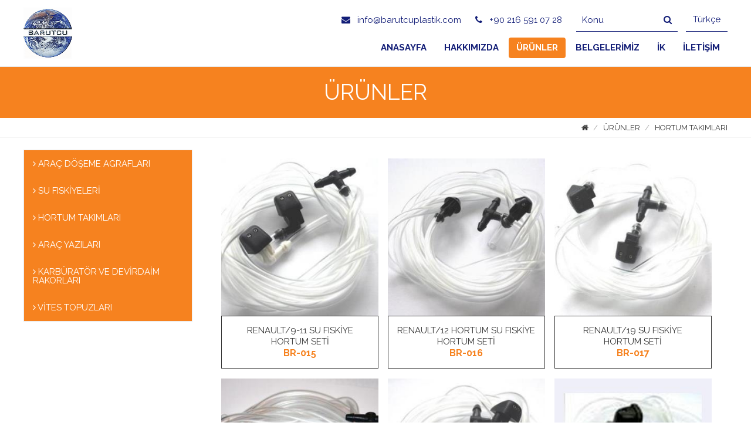

--- FILE ---
content_type: text/html; charset=utf-8
request_url: http://www.barutcuplastik.com/s2/urunler/hortum-takimlari
body_size: 17203
content:


<!DOCTYPE html>

<html id="html" xmlns="http://www.w3.org/1999/xhtml" lang="tr">
<head id="PageHead"><meta charset="utf-8" /><meta name="viewport" content="width=device-width, initial-scale=1, maximum-scale=1, user-scalable=no" /><link href="https://fonts.googleapis.com/css?family=Abril+Fatface|Anton|Dosis|Open+Sans:400,400i,700,800|Oswald:400,500,600,700|Playfair+Display|Raleway:400,700|Roboto+Slab:400,700|Roboto:400,700,900|Titillium+Web&amp;subset=latin-ext" rel="stylesheet" />

    

    
    <script type="text/javascript" src="https://ajax.googleapis.com/ajax/libs/jquery/1.11.0/jquery.min.js"></script>
    

    
    <link rel="stylesheet" href="../css/fa/font-awesome.css" /><link href="../css/normalize.css" rel="stylesheet" /><link href="../css/sitelayout.css" rel="stylesheet" /><link rel="icon" type="image/png" href="/images/firma/1085/favicon/055206c942594cd78865fa4781823876_barutculogoearth-1.jpg" />

    <script>
        $(function () {

            $(".gizle").click(function () {

                var durum = $(this).attr("data-durum");
                if (durum == "off") {
                    $("ul.anaMenu").fadeIn("fast");
                    $(this).attr("data-durum", "on");
                }
                else {
                    $("ul.anaMenu").fadeOut("fast");
                    $(this).attr("data-durum", "off");
                }

            });

            $(window).resize(function () {
                var gen = $(window).width();
                if (gen > 767) {
                    $("ul.anaMenu").css("display", "");
                    $(".gizle").attr("data-durum", "off");

                }

                if (gen > 480) {
                    $("ul.anaMenu").attr("data-durum", "off").removeAttr("style");
                    $("ul.anaMenu > li > ul").attr("data-durum", "off").removeAttr("style");
                    $(this).removeClass("anaAktif");

                }
            });            $("ul.solMenu a ").click(function (e) {
                var menuVarmi = $(this).parent().find("ul").length;
                var durum = $(this).next("ul").attr("data-durum");

                if (menuVarmi > 0 && durum == "off") {
                    e.preventDefault();
                    $(this).parent().parent().not($(this).next("ul")).find("ul").slideUp("fast").attr("data-durum", "off");
                    $(".solAktif").removeClass("solAktif");

                    $(this).addClass("solAktif");
                    $(this).next("ul").slideDown("fast").attr("data-durum", "on");
                }
                else if (menuVarmi > 0 && durum == "on") {
                    e.preventDefault();
                    $(this).removeClass("solAktif");
                    $(this).next("ul").slideUp("fast").attr("data-durum", "off");
                }
            });

            $("ul.anaMenu > li > a ").click(function () {

                var gen = $(window).width();
                if (gen < 481) {

                    var menuVarmi = $(this).parent().find("ul").length;
                    var durum = $(this).next("ul").attr("data-durum");
                    $(".anaAktif").removeClass("anaAktif");
                    if (durum == "on") {
                        $(this).next("ul").slideUp("fast").attr("data-durum", "off");
                        return false;
                    }
                    else if (menuVarmi != 0 && durum == "off") {
                        $("ul.anaMenu > li > ul").slideUp("fast").attr("data-durum", "off");;
                        $(this).next("ul").slideDown("fast").attr("data-durum", "on");
                        $(this).addClass("anaAktif");

                        return false;
                    }
                }

            });

        });
    </script>

    <style>.aramaKutusu{ color:#121d77 !important;} .aramaKutusu::placeholder{color:#121d77 !important;} .headIletisim > li > a{color:#121d77 !important;} ul.anaMenu > li > a{color:#121d77 ;}ul.anaMenu > li > ul > li > a{background-color:#ffffff!important;color:#121d77 ;}.headerContainer{background-color:#ffffff!important;}ul.headSocial > li > a{ background-color:#ffffff!important; }.aramaButon{background-color:#ffffff!important;} .headerSag > ul > li > .sub{color:#121d77 !important;}.headerSag > ul > li > a > i{color:#121d77 !important;}.aktifDil{color:#121d77 !important;border-bottom-color:#121d77 !important;}.araCont{ border-bottom-color:#121d77 !important; }.aramaButon{color:#121d77 !important;}.anaAktif{background-color:#f6821f !important;color:#ffffff !important;}.anaMenu > li > ul > li > a:hover{background-color:#f6821f !important;color:#ffffff !important; !important}.kaydol{background-color:#f6821f !important;color:#ffffff !important;} .sayfaBannerAlternatif {background-color:#f6821f !important;}.referansSliderCont .owl-theme .owl-dots .owl-dot.active span{background-color:#f6821f !important;} .haberSldCont .owl-theme .owl-dots .owl-dot span{border: 1px solid #f6821f} .haberSldCont .owl-theme .owl-dots .owl-dot.active span, .owl-theme .owl-dots .owl-dot:hover span{background-color:#f6821f !important;} a.urunSldCont:hover{ border-color: #f6821f} .urunSliderCont .owl-theme .owl-dots .owl-dot span{ border: 1px solid #f6821f} .urunSliderCont .owl-theme .owl-dots .owl-dot.active span, .owl-theme .owl-dots .owl-dot:hover span{background-color:#f6821f !important;} .drHaberSliderMetin{background-color:#f6821f !important;color:#ffffff !important;} .tabBaslik{ color:#f6821f !important} .sldDetayMetin{background-color:#f6821f !important;color:#ffffff !important;} span.sec{background-color:#f6821f !important;color:#ffffff !important;} .haberlerTarih{ background-color:#f6821f !important;color:#ffffff !important; }.gonder{background-color:#f6821f !important;color:#ffffff !important;}.detayGaleriLink:hover{ border-bottom-color: #f6821f !important}.benzerSliderCont .owl-theme .owl-dots .owl-dot.active span, .owl-theme .owl-dots .owl-dot:hover span{ background-color:#f6821f !important; !important }.benzerSliderCont .owl-theme .owl-dots .owl-dot span{ border : 1px solid #f6821f !important }.SiteMap > a{color:#121d77 !important;} .gizPolKulKos > a{color:#121d77 !important;} .gizPolKulKos > span{color:#121d77 !important;} .ftAlt > div > a{color:#121d77 !important;} .copy{color:#121d77 !important;} .ftAlt{ background-color:#ffffff !important; }  .bultenCont > span{color:#121d77 !important;} .bultenMetin{color:#121d77 !important;} .styleAltAlan{background-color:#ffffff !important;} .styleAltAlan > div > ul > li > p{ color:#121d77 !important; } .ftrMenu > li > a{ color:#121d77 !important; } .ftIltMetin{ color:#121d77 !important; } .ftrBaslik{ color:#121d77 !important; } .ftrSocial > li > a > i{ color:#121d77 !important; }.sayfaBannerAlternatif { background:#f6821f !important}.sayfaBannerAlternatif .aktifSayfa{ color: #ffffff !important}.sectionBaslik { background:#f6821f !important}h1.hkOzetBaslik{color: #ffffff !important} .sectionBaslik { color: #ffffff !important}#Body { font-family: 'Raleway', sans-serif; !important}h1.hkOzetBaslik{font-family: 'Raleway', sans-serif; !important} .sectionBaslik { font-family: 'Raleway', sans-serif; !important}.sayfaBannerAlternatif .aktifSayfa{ font-family: 'Raleway', sans-serif; !important}.solMenu > li > a{ color: #ffffff !important; background: #f6821f !important;}.solMenu > li ul > li > a{ color: #000000 !important; background: #ffffff !important;}.solMenu > li > ul > li > ul > li > a{ color: #000000 !important; background: #ffffff !important;}.solMenu > li > ul > li > ul > li > ul > li > a{ color: #000000 !important; background: #ffffff !important;}.solMenu > li > ul > li > ul > li > ul > li > ul > li > a{ color: #000000 !important; background: #ffffff !important;}.sayfaBaslik{ color: #333333 !important;}.urunAdi{ background: #ffffff !important; color: #333333 !important; border: 1px solid #333333 !important } .urunLnk:hover .urunAdi{ color:#ffffff!important; background: #333333 !important; border: 1px solid #ffffff !important }.detayGaleriResimAdi{ background: #ffffff !important; color: #333333 !important; border: 1px solid #333333 !important } .detayGaleriLink:hover .detayGaleriResimAdi{ color:#ffffff!important; background: #333333 !important; border: 1px solid #ffffff !important }.breadCont{ background: #ffffff !important; } .crumb{ color: #333333 !important;}.crumb{ font-family: 'Raleway', sans-serif; !important; }</style><style>
.urunKod{
color:#f6821f; 
font-weight:bold;
font-size: 16px;
}

span.urunAdi {
    min-height: 90px;
}

.tTablo {
    width: 100%;
    border-spacing: 0px;
    padding-left: 2px;
    padding-right: 2px;
    border-collapse: collapse;
}

    .tTablo tr {
        text-align: center;
    }

        .tTablo tr td {
            background-color: #EEEEEE;
            border: 2px solid #FFFFFF;
            padding: 10px;
        }

        .tTablo tr:hover td {
            background-color: #CDCDCD;
        }

        .tTablo tr:nth-child(odd) td {
            background-color: #FFFFFF;
        }

        .tTablo tr:nth-child(odd):hover td {
            background-color: #F9F9F9;
        }

        .tTablo tr:first-child td {
            font-weight: bold;
            color: #FFFFFF;
            background-color: #121d77;
            border: 2px solid #FFFFFF;
            padding: 10px;
        }

.tTablo tr:first-child:hover td {
            background-color: #333333;
        }
</style><title>
	Hortum Takımları | Barutçu Plastik
</title>
<meta name="description" content="Barutçu Plastik Hortum Takımları Sayfası" /><meta name="keywords" content="hortum takımları , barutçu plastik" /></head>
<body id="Body" class="body">

    <form method="post" action="/s2/urunler/hortum-takimlari" id="form1">
<div class="aspNetHidden">
<input type="hidden" name="__EVENTTARGET" id="__EVENTTARGET" value="" />
<input type="hidden" name="__EVENTARGUMENT" id="__EVENTARGUMENT" value="" />
<input type="hidden" name="__VIEWSTATE" id="__VIEWSTATE" value="/[base64]/////D2QCAQ9kFgQCAQ8PFgQfCgUFX3NlbGYfAgUIa3VydW1zYWxkFgRmDxYCHwAFCkhBS0tJTUlaREFkAgEPFgIfAAUBMmQCAw8WAh8GaBYCAgEPFgIfCAL/////[base64]/////D2QCBA9kFgQCAQ8PFgQfCgUFX3NlbGYfAgUQaW5zYW4ta2F5bmFrbGFyaWQWBGYPFgIfAAUDxLBLZAIBDxYCHwAFAjExZAIDDxYCHwZoFgICAQ8WAh8IAv////8PZAIFD2QWBAIBDw8WBB8KBQVfc2VsZh8CBQhpbGV0aXNpbWQWBGYPFgIfAAUMxLBMRVTEsMWexLBNZAIBDxYCHwAFAjEyZAIDDxYCHwZoFgICAQ8WAh8IAv////[base64]////8PZAIBD2QWBAIBDw8WAh8CBRkvczIvdXJ1bmxlci9zdWZpc2tpeWVsZXJpZBYCAgEPDxYCHwAFEFNVIEZJU0vEsFlFTEVSxLBkZAIDDxYCHwZoFgICAQ8WAh8IAv////8PZAICD2QWBAIBDw8WAh8CBRwvczIvdXJ1bmxlci9ob3J0dW0tdGFraW1sYXJpZBYCAgEPDxYCHwAFEEhPUlRVTSBUQUtJTUxBUklkZAIDDxYCHwZoFgICAQ8WAh8IAv////8PZAIDD2QWBAIBDw8WAh8CBRkvczIvdXJ1bmxlci9hcmFjLXlhemlsYXJpZBYCAgEPDxYCHwAFDkFSQcOHIFlBWklMQVJJZGQCAw8WAh8GaBYCAgEPFgIfCAL/////D2QCBA9kFgQCAQ8PFgIfAgUtL3MyL3VydW5sZXIva2FyYnVyYXRvci12ZS1kZXZpcmRhaW0tcmFrb3JsYXJpZBYCAgEPDxYCHwAFJUtBUkLDnFJBVMOWUiBWRSBERVbEsFJEQcSwTSBSQUtPUkxBUklkZAIDDxYCHwZoFgICAQ8WAh8IAv////8PZAIFD2QWBAIBDw8WAh8CBRsvczIvdXJ1bmxlci92aXRlcy10b3B1emxhcmlkFgICAQ8PFgIfAAUQVsSwVEVTIFRPUFVaTEFSSWRkAgMPFgIfBmgWAgIBDxYCHwgC/////[base64]/[base64]/[base64]" />
</div>

<script type="text/javascript">
//<![CDATA[
var theForm = document.forms['form1'];
if (!theForm) {
    theForm = document.form1;
}
function __doPostBack(eventTarget, eventArgument) {
    if (!theForm.onsubmit || (theForm.onsubmit() != false)) {
        theForm.__EVENTTARGET.value = eventTarget;
        theForm.__EVENTARGUMENT.value = eventArgument;
        theForm.submit();
    }
}
//]]>
</script>


<div class="aspNetHidden">

	<input type="hidden" name="__VIEWSTATEGENERATOR" id="__VIEWSTATEGENERATOR" value="2A4F694D" />
	<input type="hidden" name="__EVENTVALIDATION" id="__EVENTVALIDATION" value="/wEdAAVEYAYKvBNSnttkR8Ff+9cvD8ZjLpcyq6t+p4xvoub/wlgDS3aD/dPo+Ro8pLOmpkNsemwst9RWrwvcwCQIBKhD9xQ8ANC2gV7127IzHvuUF3uvSaI65t+7IKUPL4ywqDWxaR0J5PSM7M7ee9kDS+IW" />
</div>
        <div id="kapsul">
            <div class="loading"></div>
            <div id="icerik">

                <div class="headerContainer">

                    <div class="ortala clearFix">

                        <a id="hlLogo" class="logoButon fl" href="/"><img id="imgLogo" title="BARUTÇU PLASTİK METAL OTOMOTİV İTH.İHR.SAN. VE DIŞ TİC.LTD.ŞTİ." class="logoResim" src="/images/firma/1085/logo/195a63913f6441099a30dabdddef9856_barutculogoearth-1.jpg" alt="BARUTÇU PLASTİK METAL OTOMOTİV İTH.İHR.SAN. VE DIŞ TİC.LTD.ŞTİ." /></a>

                        <div class="headerSag fr  padT10">

                            <ul class="headIletisim">
                                <li id="liHeaderEPosta">
                                    <a id="hlHeaderEPosta" href="mailto:info@barutcuplastik.com">
                                        <i class="fa fa-envelope"></i>
                                        info@barutcuplastik.com</a>
                                </li>
                                <li id="liHeaderTelefon">
                                    <a id="hlHeaderTelefon" href="tel:+90%20216%20591%2007%2028">
                                        <i class="fa fa-phone"></i>
                                        +90 216 591 07 28</a>
                                </li>
                            </ul>

                            

                            <div id="pnlArama" class="araCont sclearFix" onkeypress="javascript:return WebForm_FireDefaultButton(event, &#39;lbArama&#39;)">
	
                                <a id="lbArama" class="aramaButon fr" href="javascript:__doPostBack(&#39;ctl00$lbArama&#39;,&#39;&#39;)"></a>
                                <input name="ctl00$txtArama" type="text" id="txtArama" class="aramaKutusu  fl" placeholder="Konu" />
                            
</div>

                            <span id="lblDil" class="dilCont"><span id="lblAktifDil" class="aktifDil">Türkçe</span>
                                <ul class="dilListesi">
                                    
                                            <li>
                                                <a id="rptrDil_lbDil_0" data-dilkodu="Dil1" href="javascript:__doPostBack(&#39;ctl00$rptrDil$ctl00$lbDil&#39;,&#39;&#39;)">Türkçe</a>
                                            </li>
                                        
                                            <li>
                                                <a id="rptrDil_lbDil_1" data-dilkodu="Dil2" href="javascript:__doPostBack(&#39;ctl00$rptrDil$ctl01$lbDil&#39;,&#39;&#39;)">English</a>
                                            </li>
                                        
                                </ul>
                            </span>

                            <div class="clear"></div>

                            <span class="gizle" data-durum="off">
                                <i class="fa fa-bars"></i>
                                Telefon
                            </span>

                            <ul class="anaMenu">
                                
                                        <li>
                                            <a id="rptrHeaderMenu_hlMenu_0" class="sub" href="../ana-sayfa" target="_self">ANASAYFA</a>
                                            
                                        </li>
                                    
                                        <li>
                                            <a id="rptrHeaderMenu_hlMenu_1" class="sub" href="../kurumsal" target="_self">HAKKIMIZDA</a>
                                            
                                        </li>
                                    
                                        <li>
                                            <a id="rptrHeaderMenu_hlMenu_2" class="anaAktif" class="dropdown-toggle" href="../urunler" target="_self">ÜRÜNLER</a>
                                            <ul id="rptrHeaderMenu_ulAltMenu_2" data-durum="off">
                                                
                                                        <li>
                                                            
                                                            
                                                            <a id="rptrHeaderMenu_rptrAltMenu_2_hlMenu_0" href="/s2/urunler/arac-doseme-agraflari">ARAÇ DÖŞEME AGRAFLARI</a>
                                                        </li>
                                                    
                                                        <li>
                                                            
                                                            
                                                            <a id="rptrHeaderMenu_rptrAltMenu_2_hlMenu_1" href="/s2/urunler/sufiskiyeleri">SU FISKİYELERİ</a>
                                                        </li>
                                                    
                                                        <li>
                                                            
                                                            
                                                            <a id="rptrHeaderMenu_rptrAltMenu_2_hlMenu_2" href="/s2/urunler/hortum-takimlari">HORTUM TAKIMLARI</a>
                                                        </li>
                                                    
                                                        <li>
                                                            
                                                            
                                                            <a id="rptrHeaderMenu_rptrAltMenu_2_hlMenu_3" href="/s2/urunler/arac-yazilari">ARAÇ YAZILARI</a>
                                                        </li>
                                                    
                                                        <li>
                                                            
                                                            
                                                            <a id="rptrHeaderMenu_rptrAltMenu_2_hlMenu_4" href="/s2/urunler/karburator-ve-devirdaim-rakorlari">KARBÜRATÖR VE DEVİRDAİM RAKORLARI</a>
                                                        </li>
                                                    
                                                        <li>
                                                            
                                                            
                                                            <a id="rptrHeaderMenu_rptrAltMenu_2_hlMenu_5" href="/s2/urunler/vites-topuzlari">VİTES TOPUZLARI</a>
                                                        </li>
                                                    
                                            </ul>
                                        </li>
                                    
                                        <li>
                                            <a id="rptrHeaderMenu_hlMenu_3" class="sub" href="../galeri" target="_self">BELGELERİMİZ</a>
                                            
                                        </li>
                                    
                                        <li>
                                            <a id="rptrHeaderMenu_hlMenu_4" class="sub" href="../insan-kaynaklari" target="_self">İK</a>
                                            
                                        </li>
                                    
                                        <li>
                                            <a id="rptrHeaderMenu_hlMenu_5" class="sub" href="../iletisim" target="_self">İLETİŞİM</a>
                                            
                                        </li>
                                    

                            </ul>
                        </div>
                    </div>
                </div>

                
    
    <div id="ContentPlaceHolder1_pnlUserControl">
	<div id="ContentPlaceHolder1_ctl00_divSayfaBaslik" class="sayfaBannerAlternatif teaC">
    <span id="ContentPlaceHolder1_ctl00_lblAktifSayfa" class="aktifSayfa">ÜRÜNLER</span>
</div>


<div id="ContentPlaceHolder1_ctl00_breadCrumb_divBreadcrumbContainer" class="breadCont">
    <div class="ortala clearFix teaR">

        <a href="/" class="crumb">
            <i class="fa fa-home"></i>
        </a>
        <a id="ContentPlaceHolder1_ctl00_breadCrumb_hlSayfa" class="crumb" href="/s2/urunler">ÜRÜNLER</a>
        
        
        
        
        
        
        <a id="ContentPlaceHolder1_ctl00_breadCrumb_hlKonu" class="crumb" href="/s2/urunler/hortum-takimlari">HORTUM TAKIMLARI</a>
    </div>
</div>

<div class="ortalaAlt clearFix">

    <div id="ContentPlaceHolder1_ctl00_divSagIcerik" class="sagIcerik fr w74 clearFix">

        <ul id="ContentPlaceHolder1_ctl00_ulUrunler" class="dizim3 clearFix  urunList">
            
                    <li>
                        <a id="ContentPlaceHolder1_ctl00_rptrUrunler_hlUrun_0" class="urunLnk" href="/s2/urunler/hortum-takimlari/renault9-11-su-fiskiye-hortum-seti-br-015"><img id="ContentPlaceHolder1_ctl00_rptrUrunler_imgKucukResim_0" title="RENAULT/9-11 SU FISKİYE HORTUM SETİ &lt;br/>&lt;span class=&quot;urunKod&quot;>BR-015&lt;/span>" class="urunResim" src="/images/firma/1085/urunler/k_dd786e0ece554aaaa2a466f5eb7add4e_250757659.jpg" alt="RENAULT/9-11 SU FISKİYE HORTUM SETİ &lt;br/>&lt;span class=&quot;urunKod&quot;>BR-015&lt;/span>" />
                            <div class="disTab urunTab">
                                <div class="disRow">
                                    <div class="disCell verMid">
                                        <span id="ContentPlaceHolder1_ctl00_rptrUrunler_lblUrunAdi_0" class="urunAdi">RENAULT/9-11 SU FISKİYE HORTUM SETİ <br/><span class="urunKod">BR-015</span></span>
                                    </div>
                                </div>
                            </div>
                        </a>
                    </li>
                
                    <li>
                        <a id="ContentPlaceHolder1_ctl00_rptrUrunler_hlUrun_1" class="urunLnk" href="/s2/urunler/hortum-takimlari/renault12-hortum-su-fiskiye-hortum-seti-br-016"><img id="ContentPlaceHolder1_ctl00_rptrUrunler_imgKucukResim_1" title="RENAULT/12 HORTUM SU FISKİYE HORTUM SETİ &lt;br/>&lt;span class=&quot;urunKod&quot;>BR-016&lt;/span>" class="urunResim" src="/images/firma/1085/urunler/k_11e19cf190734749be801e60c073fe18_345798202.jpg" alt="RENAULT/12 HORTUM SU FISKİYE HORTUM SETİ &lt;br/>&lt;span class=&quot;urunKod&quot;>BR-016&lt;/span>" />
                            <div class="disTab urunTab">
                                <div class="disRow">
                                    <div class="disCell verMid">
                                        <span id="ContentPlaceHolder1_ctl00_rptrUrunler_lblUrunAdi_1" class="urunAdi">RENAULT/12 HORTUM SU FISKİYE HORTUM SETİ <br/><span class="urunKod">BR-016</span></span>
                                    </div>
                                </div>
                            </div>
                        </a>
                    </li>
                
                    <li>
                        <a id="ContentPlaceHolder1_ctl00_rptrUrunler_hlUrun_2" class="urunLnk" href="/s2/urunler/hortum-takimlari/renault19-su-fiskiye-hortum-seti-br-017"><img id="ContentPlaceHolder1_ctl00_rptrUrunler_imgKucukResim_2" title="RENAULT/19 SU FISKİYE HORTUM SETİ &lt;br/>&lt;span class=&quot;urunKod&quot;>BR-017&lt;/span>" class="urunResim" src="/images/firma/1085/urunler/k_2282db78359b42ca9af02feb90109c91_243524859.jpg" alt="RENAULT/19 SU FISKİYE HORTUM SETİ &lt;br/>&lt;span class=&quot;urunKod&quot;>BR-017&lt;/span>" />
                            <div class="disTab urunTab">
                                <div class="disRow">
                                    <div class="disCell verMid">
                                        <span id="ContentPlaceHolder1_ctl00_rptrUrunler_lblUrunAdi_2" class="urunAdi">RENAULT/19 SU FISKİYE HORTUM SETİ <br/><span class="urunKod">BR-017</span></span>
                                    </div>
                                </div>
                            </div>
                        </a>
                    </li>
                
                    <li>
                        <a id="ContentPlaceHolder1_ctl00_rptrUrunler_hlUrun_3" class="urunLnk" href="/s2/urunler/hortum-takimlari/renault21-su-fiskiye-hortum-seti-br-018"><img id="ContentPlaceHolder1_ctl00_rptrUrunler_imgKucukResim_3" title="RENAULT/21 SU FISKİYE HORTUM SETİ &lt;br/>&lt;span class=&quot;urunKod&quot;>BR-018&lt;/span>" class="urunResim" src="/images/firma/1085/urunler/k_ea893f569de446b38f86f77e6ae22442_105985094.jpg" alt="RENAULT/21 SU FISKİYE HORTUM SETİ &lt;br/>&lt;span class=&quot;urunKod&quot;>BR-018&lt;/span>" />
                            <div class="disTab urunTab">
                                <div class="disRow">
                                    <div class="disCell verMid">
                                        <span id="ContentPlaceHolder1_ctl00_rptrUrunler_lblUrunAdi_3" class="urunAdi">RENAULT/21 SU FISKİYE HORTUM SETİ <br/><span class="urunKod">BR-018</span></span>
                                    </div>
                                </div>
                            </div>
                        </a>
                    </li>
                
                    <li>
                        <a id="ContentPlaceHolder1_ctl00_rptrUrunler_hlUrun_4" class="urunLnk" href="/s2/urunler/hortum-takimlari/ford-t1520-su-fiskiye-hortum-seti-br-019"><img id="ContentPlaceHolder1_ctl00_rptrUrunler_imgKucukResim_4" title="FORD T.15/20 SU FISKİYE HORTUM SETİ &lt;br/>&lt;span class=&quot;urunKod&quot;>BR-019&lt;/span>" class="urunResim" src="/images/firma/1085/urunler/k_573f2469d9e94261bc4b7171a58a3992_267674181.jpg" alt="FORD T.15/20 SU FISKİYE HORTUM SETİ &lt;br/>&lt;span class=&quot;urunKod&quot;>BR-019&lt;/span>" />
                            <div class="disTab urunTab">
                                <div class="disRow">
                                    <div class="disCell verMid">
                                        <span id="ContentPlaceHolder1_ctl00_rptrUrunler_lblUrunAdi_4" class="urunAdi">FORD T.15/20 SU FISKİYE HORTUM SETİ <br/><span class="urunKod">BR-019</span></span>
                                    </div>
                                </div>
                            </div>
                        </a>
                    </li>
                
                    <li>
                        <a id="ContentPlaceHolder1_ctl00_rptrUrunler_hlUrun_5" class="urunLnk" href="/s2/urunler/hortum-takimlari/renault19-hb-su-fiskiye-hortum-seti-br-20"><img id="ContentPlaceHolder1_ctl00_rptrUrunler_imgKucukResim_5" title="RENAULT/19 HB SU FISKİYE HORTUM SETİ &lt;br/>&lt;span class=&quot;urunKod&quot;>BR-020&lt;/span>" class="urunResim" src="/images/firma/1085/urunler/k_befd4994ad324dca82a36d415d393c4d_2.jpg" alt="RENAULT/19 HB SU FISKİYE HORTUM SETİ &lt;br/>&lt;span class=&quot;urunKod&quot;>BR-020&lt;/span>" />
                            <div class="disTab urunTab">
                                <div class="disRow">
                                    <div class="disCell verMid">
                                        <span id="ContentPlaceHolder1_ctl00_rptrUrunler_lblUrunAdi_5" class="urunAdi">RENAULT/19 HB SU FISKİYE HORTUM SETİ <br/><span class="urunKod">BR-020</span></span>
                                    </div>
                                </div>
                            </div>
                        </a>
                    </li>
                
                    <li>
                        <a id="ContentPlaceHolder1_ctl00_rptrUrunler_hlUrun_6" class="urunLnk" href="/s2/urunler/hortum-takimlari/tofas-kartal-dogan-su-fiskiye-hortum-seti-br-021"><img id="ContentPlaceHolder1_ctl00_rptrUrunler_imgKucukResim_6" title="TOFAŞ KARTAL DOĞAN SU FISKİYE HORTUM SETİ &lt;br/>&lt;span class=&quot;urunKod&quot;>BR-021&lt;/span>" class="urunResim" src="/images/firma/1085/urunler/k_1d260500039b46e3a1b406d4cce5ce88_49027742.jpg" alt="TOFAŞ KARTAL DOĞAN SU FISKİYE HORTUM SETİ &lt;br/>&lt;span class=&quot;urunKod&quot;>BR-021&lt;/span>" />
                            <div class="disTab urunTab">
                                <div class="disRow">
                                    <div class="disCell verMid">
                                        <span id="ContentPlaceHolder1_ctl00_rptrUrunler_lblUrunAdi_6" class="urunAdi">TOFAŞ KARTAL DOĞAN SU FISKİYE HORTUM SETİ <br/><span class="urunKod">BR-021</span></span>
                                    </div>
                                </div>
                            </div>
                        </a>
                    </li>
                

        </ul>
    </div>
    <div id="ContentPlaceHolder1_ctl00_divSolMenu" class="solmenuCont fl w24">
        <ul id="ContentPlaceHolder1_ctl00_ulSolMenu" class="solMenu">
            
                    <li>
                        <a id="ContentPlaceHolder1_ctl00_rptrSolMenu_hlSolMenu_0" href="/s2/urunler/arac-doseme-agraflari">
                            <i class="fa fa-angle-right"></i>
                            <span id="ContentPlaceHolder1_ctl00_rptrSolMenu_lblSolMenu_0">ARAÇ DÖŞEME AGRAFLARI</span></a>
                        
                    </li>
                
                    <li>
                        <a id="ContentPlaceHolder1_ctl00_rptrSolMenu_hlSolMenu_1" href="/s2/urunler/sufiskiyeleri">
                            <i class="fa fa-angle-right"></i>
                            <span id="ContentPlaceHolder1_ctl00_rptrSolMenu_lblSolMenu_1">SU FISKİYELERİ</span></a>
                        
                    </li>
                
                    <li>
                        <a id="ContentPlaceHolder1_ctl00_rptrSolMenu_hlSolMenu_2" href="/s2/urunler/hortum-takimlari">
                            <i class="fa fa-angle-right"></i>
                            <span id="ContentPlaceHolder1_ctl00_rptrSolMenu_lblSolMenu_2">HORTUM TAKIMLARI</span></a>
                        
                    </li>
                
                    <li>
                        <a id="ContentPlaceHolder1_ctl00_rptrSolMenu_hlSolMenu_3" href="/s2/urunler/arac-yazilari">
                            <i class="fa fa-angle-right"></i>
                            <span id="ContentPlaceHolder1_ctl00_rptrSolMenu_lblSolMenu_3">ARAÇ YAZILARI</span></a>
                        
                    </li>
                
                    <li>
                        <a id="ContentPlaceHolder1_ctl00_rptrSolMenu_hlSolMenu_4" href="/s2/urunler/karburator-ve-devirdaim-rakorlari">
                            <i class="fa fa-angle-right"></i>
                            <span id="ContentPlaceHolder1_ctl00_rptrSolMenu_lblSolMenu_4">KARBÜRATÖR VE DEVİRDAİM RAKORLARI</span></a>
                        
                    </li>
                
                    <li>
                        <a id="ContentPlaceHolder1_ctl00_rptrSolMenu_hlSolMenu_5" href="/s2/urunler/vites-topuzlari">
                            <i class="fa fa-angle-right"></i>
                            <span id="ContentPlaceHolder1_ctl00_rptrSolMenu_lblSolMenu_5">VİTES TOPUZLARI</span></a>
                        
                    </li>
                
        </ul>
    </div>
</div>

</div>


            </div>
        </div>

        <div class="styleAltAlan">

            <div id="divAltAlan" class="ortala clearFix">

                

                

                <ul id="ulAltAlanListesi" class="ftList ftList5">
                    <li>
                        <div class="ftrLogoTel">
                            <img id="imgFooterLogo" title="BARUTÇU PLASTİK METAL OTOMOTİV İTH.İHR.SAN. VE DIŞ TİC.LTD.ŞTİ." src="/images/firma/1085/logo/c532354243344120bb54b2441af23867_barutculogoearth-1.jpg" alt="BARUTÇU PLASTİK METAL OTOMOTİV İTH.İHR.SAN. VE DIŞ TİC.LTD.ŞTİ." />
                        </div>
                        <ul class="ftrSocial">
                            
                            
                            
                            
                            
                            
                            
                            
                            
                        </ul>
                        <div id="divSiteMap" class="SiteMap">
                            <a id="hlSiteMap" href="/s2/sitemap">Mesaj</a>
                        </div>
                    </li>
                    <li id="liAltAlanHakkimizda">
                        <span id="ltrlAltAlanHakkimizdaBaslik" class="ftrBaslik">Hakkımızda</span>
                        <p>Barut&ccedil;u Plastik, İstanbul/Tuzla&#39;da bulunan otomotiv ithalat ve ihracat firmasıdır. Her t&uuml;rl&uuml; enjeksiyon baskı işlerini 01 gramdan 150 grama kadar hassas olarak imal etmektedir.</p>

<p>&nbsp;</p>

                    </li>
                    <li>
                        <span id="ltrlSabitMenu" class="ftrBaslik">Telefon</span>
                        <ul class="ftrMenu">
                            
                                    <li>
                                        <a id="rptrFooterMenu_hlMenu_0" href="../ana-sayfa">ANASAYFA</a>
                                    </li>
                                
                                    <li>
                                        <a id="rptrFooterMenu_hlMenu_1" href="../kurumsal">HAKKIMIZDA</a>
                                    </li>
                                
                                    <li>
                                        <a id="rptrFooterMenu_hlMenu_2" href="../urunler">ÜRÜNLER</a>
                                    </li>
                                
                                    <li>
                                        <a id="rptrFooterMenu_hlMenu_3" href="../galeri">BELGELERİMİZ</a>
                                    </li>
                                
                                    <li>
                                        <a id="rptrFooterMenu_hlMenu_4" href="../insan-kaynaklari">İK</a>
                                    </li>
                                
                                    <li>
                                        <a id="rptrFooterMenu_hlMenu_5" href="../iletisim">İLETİŞİM</a>
                                    </li>
                                
                        </ul>
                    </li>
                    <li id="liKategoriGosterimi">
                        <span id="ltrlKategoriGosterimiBaslik" class="ftrBaslik">Ürün Gruplarımız</span>
                        <ul class="ftrMenu">
                            
                                    <li>
                                        
                                        
                                        
                                        
                                        <a id="rptrKategoriGosterimi_hlSayfa_0" href="arac-doseme-agraflari">ARAÇ DÖŞEME AGRAFLARI</a>
                                    </li>
                                
                                    <li>
                                        
                                        
                                        
                                        
                                        <a id="rptrKategoriGosterimi_hlSayfa_1" href="sufiskiyeleri">SU FISKİYELERİ</a>
                                    </li>
                                
                                    <li>
                                        
                                        
                                        
                                        
                                        <a id="rptrKategoriGosterimi_hlSayfa_2" href="hortum-takimlari">HORTUM TAKIMLARI</a>
                                    </li>
                                
                                    <li>
                                        
                                        
                                        
                                        
                                        <a id="rptrKategoriGosterimi_hlSayfa_3" href="arac-yazilari">ARAÇ YAZILARI</a>
                                    </li>
                                
                                    <li>
                                        
                                        
                                        
                                        
                                        <a id="rptrKategoriGosterimi_hlSayfa_4" href="karburator-ve-devirdaim-rakorlari">KARBÜRATÖR VE DEVİRDAİM RAKORLARI</a>
                                    </li>
                                
                                    <li>
                                        
                                        
                                        
                                        
                                        <a id="rptrKategoriGosterimi_hlSayfa_5" href="vites-topuzlari">VİTES TOPUZLARI</a>
                                    </li>
                                
                        </ul>
                    </li>

                    <li>
                        <span id="ltrlSabitIletisim" class="ftrBaslik">kelimesi için arama sonuçlarında #TOPLAM# kayıt bulundu.</span>
                        <ul class="ftIltLst">
                            <li id="liFooterAdres">
                                <i class="fa fa-map"></i>
                                <span id="ltrlFooterAdres" class="ftIltMetin">Aydınlı Mahallesi, Patlayıcı Maddeler Yolu Caddesi, Beyoğlu Sanayi Sitesi 3/D-1 Blok No:39
Tuzla/İstanbul</span>
                            </li>
                            <li id="liFooterTel">
                                <i class="fa fa-phone"></i>
                                <a id="hlFooterTelefon" href="tel:+90%20216%20591%2007%2028"><span id="ltrlFooterTelefon" class="ftIltMetin">+90 216 591 07 28</span></a>
                            </li>
                            <li id="liFooterCepTel">
                                <i class="fa fa-mobile"></i>
                                <a id="hlFooterCepTelefonu" href="tel:+90%20541%20362%2028%2028"><span id="lblFooterCepTelefonu" class="ftIltMetin">+90 541 362 28 28</span></a>
                            </li>
                            <li id="lifooterFaks">
                                <i class="fa fa-fax"></i>
                                <span id="ltrlFooterFaks" class="ftIltMetin">+90 216 591 07 30</span>
                            </li>
                            <li id="liFooterEPosta">
                                <i class="fa fa-envelope"></i>
                                <a id="hlFooterEPosta" href="mailto:info@barutcuplastik.com"><span id="ltrlFooterEPosta" class="ftIltMetin">info@barutcuplastik.com</span></a>
                            </li>
                        </ul>
                    </li>
                </ul>
            </div>
            <div class="ftAlt">
                <div class="ortala clearFix">
                    <span id="lblCopyright" class="copy">©2017 - BARUTÇU PLASTİK METAL H. Tüm Hakları Saklıdır.</span>
                    <div class="gizPolKulKos">
                        <a id="hlKullanimKosullari" href="/s2/kullanim-kosullari/kullanim-kosullari">Kullanım Koşulları</a>
                        <span id="lblAyrac"> | </span>
                        <a id="hlGizlilikPolitikasi" href="/s2/gizlilik-politikasi/gizlilik-politikasi-ve-guvenlik">Gizlilik Politikası ve Güvenlik</a>
                    </div>
                    <a id="hlIsteKobi" title="Hazır Web Sitesi" class="ttr" href="http://www.ttkobi.com" target="_blank"><img id="imgIsteKobi" title="TTKobi Hazır Web Sitesi" src="/images/sitelayout/istekobi.png" alt="TTKobi Hazır Web Sitesi" /></a>
                </div>
            </div>
        </div>
    
<script src="/WebResource.axd?d=jmLwpcl2RQsAFTqsqIUpLtllnv0rzpSRcrKrTiHZM5qQtJIVZItebVQnYRJo_CAAuLN-PHCldqrR7UafghvBf05bsrHnAtKfOt6nYRy3wsY1&amp;t=638901881280000000" type="text/javascript"></script>
</form>

    
</body>
</html>


--- FILE ---
content_type: text/css
request_url: http://www.barutcuplastik.com/s2/css/sitelayout.css
body_size: 14738
content:
/*
font-family: 'Roboto Condensed', sans-serif;
font-family: 'Raleway', sans-serif;
font-family: 'Josefin Sans', sans-serif;
font-family: 'Open Sans Condensed', sans-serif;
font-family: 'Roboto', sans-serif;
*/

* {
    outline: none;
    -moz-box-sizing: border-box !important;
    -webkit-box-sizing: border-box !important;
    box-sizing: border-box !important;
}

h1, h2, h3, h4, h5, h6 {
    margin: 0;
}

html, body, form, #kapsul {
    height: 100%;
    background-color: #FFFFFF;
    /*font-family: 'Raleway',sans-serif;*/
    line-height: 1;
    font-size: 15px;
    min-width: 980px;
    /* width: 100%; */
    /* min-width: 100%; */
}

    form > #kapsul {
        height: auto;
        min-height: 100%;
    }

#altAlan {
    position: relative;
    height: auto;
    clear: both;
    background: #ffffff;
    padding-top: 10px;
    border-top: 1px solid #f3f3f3;
}

/*.ortala {
    width: 980px;
    margin: 0 auto;
}

.ortalaAlt {
    width: 980px;
    margin: 10px auto;
}*/

.copy {
    color: #353333;
    float: left;
    padding: 7px 5px;
    display: inline-block;
}

.gizPolKulKos {
    display: inline-block;
    margin-top: 9px;
    margin-left: 14%;
}

.kullanimGizlilik {
    color: #353333;
    float: left;
    padding: 7px 5px;
    display: inline-block;
}

.parallax_sec3 {
    background: url(../images/parallax-bg-dark.jpg) center no-repeat fixed #eee;
}
.parallax_sec3 li {
    text-align: center;
}
.parallax_sec3, {
    width: 100%;
    float: left;
}

.parallax_sec3 {
    padding: 40px 0 60px;
    background-origin: initial;
    background-clip: initial;
    background-size: cover;
    line-height: 1.5;
}
    .parallax_sec3 h2 {
        line-height: 45px;
        margin-bottom: 8px;
    }

.ttr img {
    color: #353333;
    padding: 7px 5px;
    display: inline-block;
    float: right;
    width: 100px;
}

a {
    color: #333;
    text-decoration: none;
}

.headerContainer {
    background: #FFFFFF;
    position: relative;
    z-index: 255;
    padding: 10px 0 10px 0px;
    border-bottom: 1px solid #e8e8e8;
}

.headerSag {
    width: 80%;
    text-align: right;
    margin-top: 4px;
}

.sagIcerik {
    text-align: left;
    color: #676767;
    line-height: 1.3;
    padding: 0 10px 10px 10px;
}

    .sagIcerik img {
        max-width: 100%;
    }
.sagIcerikSolResim {
    width: 100%;
}

.haberDetay > img {
    max-width: 100%;
    float: left;
    margin-right: 15px;
    width: 300px;
}

.haberDetay > span {
    font-size: 16px;
    font-weight: bold;
}

.sagIcerikSolResimCont {
    float:left;
    width: 34%;
    margin-right:1%;
}

.tvSiteMap a {
    font-size: 17px;
    font-weight: 700;
}

.tvSiteMap td {padding-top: 6px;}

.SiteMap {
    margin-top: 12px;
    text-align: center;
}

.SiteMap > a {
    font-weight: bold;
}

.clear {
    clear: both;
}

.clearFix:after {
    content: ' ';
    display: block;
    clear: both;
}

.solMenu > li > a {
    position: relative;
    display: block;
    padding: 15px;
    color: #5d5d5d;
    text-align: left;
    background: #F5F5F5;
}

ul.footerMenu > li::before {
    content: "\f101";
    font-family: 'FontAwesome';
    display: inline-block;
    margin-right: 5px;
}

.detay {
    padding: 5px 8px;
}

.yorumContainer {
    background: #fdfdfd;
    border: 1px solid rgb(185, 185, 185);
    border-radius: 6px 6px 6px 6px;
    box-shadow: 2px 5px 8px rgb(204, 204, 204);
    padding: 8px;
    width: 100%;
    float: left;
    margin-top: 6px;
    border-left: 4px solid #797979;
}

.yorumForm {
    margin-top: 20px;
}

.yorumIcerik {margin-top: 3px;color: #585858;font-weight: bold;}

.yorumYaziAlan {
    width: 100%;
    border: 1px solid rgb(221, 221, 221);
    border-radius: 6px 6px 6px 6px;
    box-shadow: 2px 2px 2px rgb(204, 204, 204);
    padding: 5px;
    margin-top: 9px;
}

.yorumYaziAlanB {
    width: 100%;
    border: 1px solid rgb(221, 221, 221);
    border-radius: 6px 6px 6px 6px;
    box-shadow: 2px 2px 2px rgb(204, 204, 204);
    padding: 5px;
    margin-top: 9px;
    height: 101px;
}


.aramaKutusu {
    border: 0;
    color: #000;
    background: #fff;
    padding: 10px;
    width: 80%;
    background: none;
}

.aramaButon {
    color: #4e4e4e;
    background-color: #fff;
    padding: 11px;
    width: 20%;
    text-align: center;
    /* border-left: 1px solid #8a8a8a; */
}

ul.anaMenu {
    display: block;
    float: right;
    margin-top: 10px;
}

    ul.anaMenu > li {
        display: inline-block;
    }

        ul.anaMenu > li > a {
            display: block;
            font-weight: bold;
            text-align: center;
            padding: 10px 13px;
            border-radius: 4px;
            color: #333;
            -webkit-transition: all 600ms cubic-bezier(0.23, 1, 0.32, 1);
            transition: all 600ms cubic-bezier(0.23, 1, 0.32, 1);
            position: relative;
            overflow: hidden;
        }

.logoButon > .logoResim {
    max-width: 100%;
}

/*displayler ---------------------------*/
.disBlo {
    display: block;
}

.disInl {
    display: inline-block;
}

.disTab {
    display: table;
}

.disRow {
    display: table-row;
}

.disCell {
    display: table-cell;
}
/*displayler ---------------------------*/

/*Dikey ortalamalar -------------------*/
.verTop {
    vertical-align: top;
}

.verBot {
    vertical-align: bottom;
}

.verMid {
    vertical-align: middle;
}
/*Dikey ortalamalar -------------------*/

/*marginler -------------------*/
.center {
    margin: 0 auto;
}
/*marginler -------------------*/

/*pozisyonlar -------------------*/
.posRel {
    position: relative;
}
/*pozisyonlar -------------------*/

/*metinler*/
.teaC {
    text-align: center;
}

.teaR {
    text-align: right;
}
/*metinler*/

.fl {
    float: left;
}

.fr {
    float: right;
}

.w1 {
    width: 1%;
}

.w2 {
    width: 2%;
}

.w3 {
    width: 3%;
}

.w4 {
    width: 4%;
}

.w5 {
    width: 5%;
}

.w6 {
    width: 6%;
}

.w7 {
    width: 7%;
}

.w8 {
    width: 8%;
}

.w9 {
    width: 9%;
}

.w10 {
    width: 10%;
}

.w11 {
    width: 11%;
}

.w12 {
    width: 12%;
}

.w13 {
    width: 13%;
}

.w14 {
    width: 14%;
}

.w15 {
    width: 15%;
}

.w16 {
    width: 16%;
}

.w17 {
    width: 17%;
}

.w18 {
    width: 18%;
}

.w19 {
    width: 19%;
}

.w20 {
    width: 20%;
}

.w21 {
    width: 21%;
}

.w22 {
    width: 22%;
}

.w23 {
    width: 23%;
}

.w24 {
    width: 24%;
}

.w25 {
    width: 25%;
}

.w26 {
    width: 26%;
}

.w27 {
    width: 27%;
}

.w28 {
    width: 28%;
}

.w29 {
    width: 29%;
}

.w30 {
    width: 30%;
}

.w31 {
    width: 31%;
}

.w32 {
    width: 32%;
}

.w33 {
    width: 33%;
}

.w34 {
    width: 34%;
}

.w35 {
    width: 35%;
}

.w36 {
    width: 36%;
}

.w37 {
    width: 37%;
}

.w38 {
    width: 38%;
}

.w39 {
    width: 39%;
}

.w40 {
    width: 40%;
}

.w41 {
    width: 41%;
}

.w42 {
    width: 42%;
}

.w43 {
    width: 43%;
}

.w44 {
    width: 44%;
}

.w45 {
    width: 45%;
}

.w46 {
    width: 46%;
}

.w47 {
    width: 47%;
}

.w48 {
    width: 48%;
}

.w49 {
    width: 49%;
}

.w50 {
    width: 50%;
}

.w51 {
    width: 51%;
}

.w52 {
    width: 52%;
}

.w53 {
    width: 53%;
}

.w54 {
    width: 54%;
}

.w55 {
    width: 55%;
}

.w56 {
    width: 56%;
}

.w57 {
    width: 57%;
}

.w58 {
    width: 58%;
}

.w59 {
    width: 59%;
}

.w60 {
    width: 60%;
}

.w61 {
    width: 61%;
}

.w62 {
    width: 62%;
}

.w63 {
    width: 63%;
}

.w64 {
    width: 64%;
}

.w65 {
    width: 65%;
}

.w66 {
    width: 66%;
}

.w67 {
    width: 67%;
}

.w68 {
    width: 68%;
}

.w69 {
    width: 69%;
}

.w70 {
    width: 70%;
}

.w71 {
    width: 71%;
}

.w72 {
    width: 72%;
}

.w73 {
    width: 73%;
}

.w74 {
    width: 74%;
}

.w75 {
    width: 75%;
}

.w76 {
    width: 76%;
}

.w77 {
    width: 77%;
}

.w78 {
    width: 78%;
}

.w79 {
    width: 79%;
}

.w80 {
    width: 80%;
}

.w81 {
    width: 81%;
}

.w82 {
    width: 82%;
}

.w83 {
    width: 83%;
}

.w84 {
    width: 84%;
}

.w85 {
    width: 85%;
}

.w86 {
    width: 86%;
}

.w87 {
    width: 87%;
}

.w88 {
    width: 88%;
}

.w89 {
    width: 89%;
}

.w90 {
    width: 90%;
}

.w91 {
    width: 91%;
}

.w92 {
    width: 92%;
}

.w93 {
    width: 93%;
}

.w94 {
    width: 94%;
}

.w95 {
    width: 95%;
}

.w96 {
    width: 96%;
}

.w97 {
    width: 97%;
}

.w98 {
    width: 98%;
}

.w99 {
    width: 99%;
}

.w100 {
    width: 100%;
}

/*gizle ------------------------------------------------------------------*/

.gizle {
    display: none;
}

/*gizle ------------------------------------------------------------------*/

/*arama sonuclari*/

span.aramaSonuc {
    display: block;
    text-align: left;
    font-family: 'Oswald',sans-serif;
    font-size: 18px;
    margin-bottom: 10px;
}

span.aramaKategorisi {
    display: block;
    padding: 20px;
    background: #f7f7f7;
    border-bottom: 1px solid #DADADA;
    font-size: 20px;
    font-weight: 900;
}

ul.aramaList {
    list-style: none;
}

    ul.aramaList > li > a {
        display: block;
        padding: 15px 10px;
        background: #ececec;
    }

    ul.aramaList > li:nth-of-type(odd) > a {
        background: #EFEFEF;
    }

span.SonucBaslik {
    display: block;
    margin-bottom: 6px;
    color: #5F5F5F;
}

span.sonucKategori {
    display: block;
    margin: 10px 0;
    font-family: 'Oswald',sans-serif;
    font-size: 15px;
}

span.sonucLink {
    color: #4CAF50;
    font-style: italic;
    font-size: 12px;
    display: block;
}

ul.aramaList > li > a:hover {
    background: #ffffff;
}

/*arama sonuclari*/

.sloganCont {
    width: 380px;
    white-space: normal;
    line-height: normal;
    color: #fff;
}

.sloganDetay {
    color: #3c3c3c;
    line-height: 27px;
    margin-top: 14px;
    font-size: 18px;
    font-family: 'Josefin Sans',sans-serif;
}

.sloganBaslik {
    font-family: 'Roboto';
    font-weight: 900;
    font-size: 35px;
    letter-spacing: 2px;
    color: #141414;
}

/*urunler*/

.dizim2 > li {
    width: calc(49% - 2px);
    margin-right: 2%;
    margin-bottom: 2%;
    display: inline-block;
    vertical-align: bottom;
}

.urunLnk {
    display: block;
    position: relative;
    background: #fff;
}

img.urunResim {
    max-width: 100%;
    display: block;
    margin: 0 auto;
}

.urunTab {
    height: 50px;
    width: 100%;
    color: #fff;
    text-align: center;
}
/*urunler*/

ul.headSocial {
    display: inline-block;
    vertical-align: middle;
    margin-right: 15px;
}

    ul.headSocial > li {
        display: inline-block;
        vertical-align: middle;
    }

        ul.headSocial > li > a {
            display: block;
            background: #ffffff;
            width: 38px;
            height: 38px;
            text-align: center;
            padding-top: 11px;
            /* border: 1px solid #8a8a8a; */
            color: #656565;
        }

.headIletisim {
    display: inline-block;
    vertical-align: middle;
    margin-right: 10px;
}

ul.headIletisim > li {
    display: inline-block;
    vertical-align: middle;
}

    ul.headIletisim > li > a {
        padding: 10px;
        display: block;
        color: #656565;
    }

        ul.headIletisim > li > a > i {
            margin-right: 8px;
        }

.hkOzet {
    line-height: 24px;
}

span.ftrBaslik {
    display: block;
    color: #353535;
    padding: 5px 0;
    margin-bottom: 5px;
    font-size: 17px;
    font-family: 'Roboto condensed',sans-serif;
    border-bottom: 1px solid #484848;
}

span.bultenMetin {
    display: block;
    /* margin: 10px 0; */
    line-height: 20px;
    text-align: center;
    float: left;
    padding: 4px;
}

.kaydol {
    float: right;
    width: 30%;
    text-align: center;
    padding: 9px  2px 7px 2px;
    background: #2d2d2d;
    color: #fff;
    border: 0;
    margin-left: 3px;
}

input.bultenKutu {
    width: 68%;
    float: right;
    border: 0;
    padding: 8px;
    background: #f1f0f0;
}

ul.ftrSocial {
}

    ul.ftrSocial > li {
        display: inline-block;
    }

        ul.ftrSocial > li > a {
            display: block;
            width: 30px;
            height: 30px;
            text-align: center;
            padding-top: 7px;
            color: #2d2d2d;
        }

ul.ftrMenu > li > a {
    display: block;
    padding: 2px 0;
}

    ul.ftrMenu > li > a:hover {
        text-decoration: underline;
    }

ul.ftrMenu2 > li > a:hover {
    text-decoration: underline;
}
/*sosyal ag renkleri*/
.clFb {
    color: #3b5998;
}

.bgFb {
    background: #3b5998;
}

.clTw {
    color: #00aced;
}

.bgTw {
    background: #00aced;
}

.clLn {
    color: #007bb5;
}

.bgLn {
    background: #007bb5;
}

.clIn {
    color: #125688;
}

.bgIn {
    background: #125688;
}

.clYt {
    color: #bb0000;
}

.bgYt {
    background: #bb0000;
}

.clGp {
    color: #dd4b39;
}

.bgGp {
    background: #dd4b39;
}
/*sosyal ag renkleri*/

table.teknik2 td:first-child {
    font-weight: bold;
}

table.teknik2 td {
    padding: 1px 5px;
}

table.teknik2 {
    width: 100% !important;
    float: left;
    border: none !important;
}

table.teknik {
    width: auto;
}

    table.teknik td {
        padding: 5px;
        border: 1px solid #C7C7C7;
        text-align: center;
    }

ul.katalogList {
}

    ul.katalogList > li {
        display: block;
        border: 1px solid #f1f1f1;
        margin: 5px 0;
        color: #000000;
        background: #fff;
        border-bottom-color: #dadada;
    }

        ul.katalogList > li > a:hover {
            background: #f1f1f1;
        }

table.teknik tr:nth-of-type(odd) {
    background: #EFEDED;
}

ul.solMenu > li ul > li > a {
    display: block;
    padding: 10px;
    color: #fff;
    text-align: left;
    background: #cecccc;
    -webkit-transition: all 600ms cubic-bezier(0.23, 1, 0.32, 1);
    transition: all 600ms cubic-bezier(0.23, 1, 0.32, 1);
}

ul.solMenu > li > ul {
    display: none;
}

.dilListesi2 {
    display: inline-block;
    vertical-align: middle;
}

ul.dilListesi2 > li {
    display: inline-block;
    vertical-align: middle;
}

    ul.dilListesi2 > li > a {
        display: block;
        padding: 10px;
        color: #4e4e4e;
    }

    ul.dilListesi2 > li:not(:last-of-type) {
        border-right: 1px solid #cccccc;
    }

.araCont {
    max-width: 18%;
    display: inline-block;
    vertical-align: middle;
    border-bottom: 1px solid #8a8a8a;
    margin-right: 10px;
}

.dilCont {
    display: inline-block;
    position: relative;
    z-index: 5;
}

.aktifDil {
    display: block;
    padding: 12px;
    border-bottom: 1px solid #8a8a8a;
    color: #656565;
}

    .aktifDil::before {
        /* content: "\f0ac"; */
        font-family: FontAwesome;
        margin-right: 8px;
    }

ul.dilListesi {
    display: none;
    animation: animationFrames ease-in-out 0.3s;
    animation-iteration-count: 1;
    transform-origin: 50% 0%;
    animation-fill-mode: forwards;
    -webkit-animation: animationFrames ease-in-out 0.3s;
    -webkit-animation-iteration-count: 1;
    -webkit-transform-origin: 50% 0%;
    -webkit-animation-fill-mode: forwards;
    -moz-animation: animationFrames ease-in-out 0.3s;
    -moz-animation-iteration-count: 1;
    -moz-transform-origin: 50% 0%;
    -moz-animation-fill-mode: forwards;
    -o-animation: animationFrames ease-in-out 0.3s;
    -o-animation-iteration-count: 1;
    -o-transform-origin: 50% 0%;
    -o-animation-fill-mode: forwards;
    -ms-animation: animationFrames ease-in-out 0.3s;
    -ms-animation-iteration-count: 1;
    -ms-transform-origin: 50% 0%;
    -ms-animation-fill-mode: forwards;
    position: absolute;
    width: 100%;
}

.dilCont:hover .dilListesi {
    display: block;
    padding-top: 5px;
}

ul.dilListesi > li > a {
    display: block;
    padding: 10px;
    text-align: center;
    background: #fff;
    border-bottom: 1px solid #dcdcdc;
    color: #969696;
}

ul.dilListesi > li:not(:last-of-type) {
    /* border-bottom: 1px solid red; */
    margin-bottom: 5px;
}

.tp-bgimg.defaultimg {
}

.aramaButon::before {
    content: "\f002";
    font-family: FontAwesome;
}

ul.anaMenu > li > ul {
    position: absolute;
    display: none;
    animation: animationFrames ease-in-out 0.3s;
    animation-iteration-count: 1;
    transform-origin: 50% 0%;
    animation-fill-mode: forwards;
    -webkit-animation: animationFrames ease-in-out 0.3s;
    -webkit-animation-iteration-count: 1;
    -webkit-transform-origin: 50% 0%;
    -webkit-animation-fill-mode: forwards;
    -moz-animation: animationFrames ease-in-out 0.3s;
    -moz-animation-iteration-count: 1;
    -moz-transform-origin: 50% 0%;
    -moz-animation-fill-mode: forwards;
    -o-animation: animationFrames ease-in-out 0.3s;
    -o-animation-iteration-count: 1;
    -o-transform-origin: 50% 0%;
    -o-animation-fill-mode: forwards;
    -ms-animation: animationFrames ease-in-out 0.3s;
    -ms-animation-iteration-count: 1;
    -ms-transform-origin: 50% 0%;
    -ms-animation-fill-mode: forwards;
    padding-top: 27px;
}

    ul.anaMenu > li > ul > li > a {
        display: block;
        padding: 15px;
        background: #fff;
        text-align: left;
        border-left: 1px solid #000;
        border-right: 1px solid #000;
    }

    ul.anaMenu > li > ul > li:not(:last-of-type) {
        /* border-bottom: 1px solid #f7f7f7; */
    }

    ul.anaMenu > li > ul > li > a:hover {
        color: #a79925;
    }

ul.anaMenu > li > a:hover {
    color: #9e9120;
}

.ftList {
    text-align: left;
}

ul.ftList5 > li:nth-of-type(1) {
    width: 15%;
    margin-right: 2%;
}

ul.ftList5 > li:nth-of-type(2) {
    width: 14%;
    margin-right: 2%;
}

ul.ftList5 > li:nth-of-type(3) {
    width: 14%;
    margin-right: 2%;
}

ul.ftList5 > li:nth-of-type(4) {
    width: 21%;
}

ul.ftList5 > li:nth-of-type(5) {
    width: 26%;
}

ul.ftList > li {
    display: inline-block;
    vertical-align: top;
    width: calc(23% - 0px);
    margin-right: 2%;
}

ul.ftList3 > li:nth-of-type(1) {
    width: 31%;
    margin-right: 2%;
}

ul.ftList3 > li:nth-of-type(2) {
    width: 31%;
    margin-right: 2%;
}

ul.ftList3 > li:nth-of-type(3) {
    width: 32%;
    margin-right: 2%;   
}

.ftrLogoTel img {
    display: block;
    max-width: 85%;
    margin: 0 auto;
}

.ftIltLst {
    color: #fff;
    text-align: left;
    background-repeat: no-repeat;
    background-size: cover;
    min-height: 144px;
}

img.ftIkon {
    display: inline-block;
    vertical-align: top;
    width: 5%;
    max-width: 16px;
}

.ftIltMetin {
    display: inline-block;
    vertical-align: top;
    width: 89%;
    margin-left: 2%;
    color: #212121;
    line-height: 20px;
}

ul.ftList > li:last-of-type {
    margin-right: 0;
}

ul.ftIltLst > li {
    margin-bottom: 10px;
}

ul.ftIltLst > #liFooterCepTel > a {
    margin-left: 5px;
}

.ftAlt {
    margin-top: 10px;
    background: #ffffff;
    border-top: 1px solid #eaeaea;
}

.sayfaBanner {
    position: relative;
    overflow: hidden;
}

span.sayfaBilgileri {
    position: absolute;
    top: 0;
    width: 1200px;
    height: 100%;
    left: 50%;
    color: #fff;
    margin-left: -600px;
}

    span.sayfaBilgileri::before {
        content: '';
        display: inline-block;
        height: 100%;
        vertical-align: middle;
        width: 0;
    }

.sayfaOzetCont {
    display: inline-block;
    vertical-align: middle;
    width: 35%;
}

span.aktifSayfa {
    display: block;
    width: 100%;
    font-size: 37px;
    font-weight: 100;
    font-family: 'RaleWay',sans-serif;
}

span.sayfaOzet {
    line-height: 25px;
    font-size: 16px;
    font-weight: 400;
    font-family: 'Josefin Sans', sans-serif;
    margin-top: 10px;
    display: block;
    letter-spacing: 1px;
}

.breadCont {
    border-bottom: 1px solid #f4f4f4;
    /* border-top: 1px solid #f4f4f4; */
}

.crumb {
    display: inline-block;
    padding: 10px 0;
    color: #888888;
    font-size: 13px;
}

    .crumb:not(:last-of-type) {
        /* border-right: 1px solid #f4f4f4; */
    }

span.urunAdi {
    display: block;
    background: #f5f5f5;
    padding: 15px;
    color: #000;
    /* text-overflow: ellipsis; */
    /* white-space: nowrap; */
    /* overflow: hidden; */
}

.dizim4, .dizim2, .dizim3 {
    text-align: left;
}

.referansDizim {
    text-align: center;
}

ul.dizim3 > li {
    display: inline-block;
    width: 32%;
    margin-right: calc(2% - 5px);
    margin-bottom: 2%;
    vertical-align: bottom;
}

    ul.dizim3 > li:nth-of-type(3n) {
        margin-right: 0;
    }

.dizim4 > li {
    display: inline-block;
    vertical-align: bottom;
    width: calc(24% - 3px);
    margin-bottom: 1.25%;
    margin-right: 1.25%;
}

    .dizim4 > li:nth-of-type(4n) {
        margin-right: 0;
    }

.dizim2 > li:nth-of-type(2n) {
    margin-right: 0;
}

.sayfaBaslik {
    font-size: 25px;
    color: #152e61;
    display: block;
    margin-bottom: 22px;
    text-align: left;
    font-weight: 900;
}

.solIletisim {
    float: left;
    width: 35%;
    color: #252525;
}

ul.iltList > li {
    /* margin-bottom: 15px; */
    /* padding-bottom: 15px; */
}

.iltIkon {
    display: inline-block;
    vertical-align: middle;
    margin-right: 10px;
}

.iltBaslik {
    display: inline-block;
    vertical-align: middle;
    width: 100%;
    line-height: 22px;
    font-weight: bold;
}

.iltMetin {
    display: inline-block;
    vertical-align: middle;
    width: 100%;
    line-height: 22px;
}

.sagIletisim {
    float: right;
    width: 60%;
    color: #252525;
}

p.iltMetin {
    display: block;
    text-align: left;
}

ul.iltFormList > li {
    display: inline-block;
    width: 49%;
    margin-right: calc(2% - 4px);
    margin-bottom: 4%;
}

    ul.iltFormList > li:nth-of-type(2n) {
        margin-right: 0;
    }

.iltInp:focus {
    background-color: #e2e2e2;
}

ul.iltFormList > li:last-of-type {
    display: block;
    width: 100%;
}

.iltInp.mesaj {
    min-height: 150px;
    background-color: #f1f1f1;
}

.gonder {
    padding: 14px;
    color: #fff;
    background: #45bf55;
    vertical-align: middle;
    display: inline-block;
}

ul.iltList {
    margin-top: 14px;
    background: #f8f8f8;
    padding: 15px;
}

.formEtiket {
    display: inline-block;
    vertical-align: middle;
    width: 20%;
    text-align: center;
}

.formIkon {
    display: inline-block;
    vertical-align: middle;
}

.iltInp.mesaj {
    width: 86%;
}

ul.iltFormList > li:last-of-type .formEtiket {
    width: 10%;
}

input.security {
    display: inline-block;
    padding: 15px;
    border: 0;
    background: #EFEFEF;
    vertical-align: middle;
}

img.securityimg {
    display: inline-block;
    vertical-align: middle;
}

.iltInp {
    display: inline-block;
    padding: 15px;
    border: 0;
    background: #EFEFEF;
    width: 73%;
    vertical-align: middle;
}

.google-map {
    height: 400px;
}

.formEtiket {
    display: inline-block;
    vertical-align: middle;
    width: 20%;
    text-align: center;
}

.logoButon {
    max-width: 20%;
    margin-top: 3px;
}

ul.dilListesi > li > a:hover {
    /* border-color: #45bf55; */
    color: #000;
}

ul.headSocial > li > a:hover {
    color: #45bf55;
    border-color: #45bf55;
}

ul.ftrMenu > li:not(:last-of-type) {
    margin-bottom: 3px;
}

ul.ftrSocial {
    text-align: center;
    margin-top: 20px;
}

.ftrLogoTel {
    margin-top: 50px;
}

section.section {
    padding: 25px 0;
}

h1.hkOzetBaslik {
    letter-spacing: 1px;
    font-weight: 900;
    font-family: 'Roboto',sans-serif;
}

.hkCont {
    display: inline-block;
    width: 61%;
    text-align: left;
    vertical-align: middle;
}

p.hkOzet {
    line-height: 25px;
}

div.hkResim {
    display: inline-block;
    width: 38%;
    vertical-align: middle;
    text-align: center;
}

.hkDetay {
    display: inline-block;
    padding: 10px 15px;
    border: 2px solid #000;
    font-weight: 600;
    position: relative;
    -webkit-transition: all 600ms cubic-bezier(0.23, 1, 0.32, 1);
    transition: all 600ms cubic-bezier(0.23, 1, 0.32, 1);
}

    .hkDetay::before {
        content: '';
        width: 0;
        height: 0;
        border-left: 5px solid transparent;
        border-right: 5px solid transparent;
        border-bottom: 5px solid black;
        position: absolute;
        top: 2px;
        right: 0px;
        transform: rotate(45deg);
    }

    .hkDetay:hover {
        color: #45BF55;
        border-color: #45BF55;
    }

    .hkDetay:hover {
        transform: translateX(10px);
    }

    .hkDetay::after {
        content: '';
        position: absolute;
        top: 50%;
        left: -10px;
        height: 2px;
        margin-top: -1px;
        background: #45BF55;
        width: 1px;
        -webkit-transition: all 600ms cubic-bezier(0.23, 1, 0.32, 1);
        transition: all 600ms cubic-bezier(0.23, 1, 0.32, 1);
        opacity: 0;
        transform-origin: left center;
    }

    .hkDetay:hover::after {
        transform: scaleX(10);
        opacity: 1;
    }

a.urunSldCont {
    /* padding: 5px; */
    /* border: 2px solid #000; */
    display: block;
    -webkit-transition: all 600ms cubic-bezier(0.23, 1, 0.32, 1);
    transition: all 600ms cubic-bezier(0.23, 1, 0.32, 1);
    /* background: #fff; */
    border-bottom: 2px solid #eaeaea;
}

.urun-section {
    background: #fbfbfb;
}

span.dfSldUrunAdi {
    display: block;
    padding: 10px;
    font-weight: 600;
    font-family: 'Roboto',sans-serif;
    padding-bottom: 0;
    font-size: 14px;
    white-space: nowrap;
    overflow: hidden;
    text-overflow: ellipsis;
    text-align: center;
}

p.dfUrunSldOzet {
    padding: 10px;
    line-height: 22px;
    margin: 0;
    font-size: 14px;
    /* text-overflow: ellipsis; */
    /* white-space: nowrap; */
    /* overflow: hidden; */
    padding-bottom: 0;
}

.sectionBaslik {
    margin-bottom: 25px;
    letter-spacing: 2px;
    font-weight: 900;
    font-family: 'Roboto',sans-serif;
    padding-left: 15px;
    font-size: 24px;
    padding: 8px 9px;
    text-align: center;
}

a.urunSldCont:hover {
    border-color: #45BF55;
}

span.sldDetayMetin {
    display: block;
    padding: 10px;
    background: #45BF55;
    text-align: center;
    color: #fff;
    font-style: italic;
    position: relative;
    z-index: 1;
    letter-spacing: 1px;
    -webkit-box-shadow: 0px 5px 13px -5px rgba(0,0,0,0.75);
    -moz-box-shadow: 0px 5px 13px -5px rgba(0,0,0,0.75);
    box-shadow: 0px 5px 13px -5px rgba(0,0,0,0.75);
}

.dfUrunSldDetay {
    position: absolute;
    width: 100%;
    top: 65%;
    left: 0;
    -webkit-transition: all 600ms cubic-bezier(0.23, 1, 0.32, 1);
    transition: all 600ms cubic-bezier(0.23, 1, 0.32, 1);
    opacity: 0;
}

    .dfUrunSldDetay::before {
        content: '';
        position: absolute;
        left: 1px;
        background: #267730;
        width: 10px;
        height: 10px;
        bottom: -2px;
        transform: rotate(15deg);
    }

    .dfUrunSldDetay::after {
        content: '';
        position: absolute;
        right: 1px;
        background: #267730;
        width: 10px;
        height: 10px;
        bottom: -2px;
        transform: rotate(-15deg);
    }

.sldUrnCont {
    background: #fff;
    padding: 10px;
}

.urunSldCont:hover .dfUrunSldDetay {
    opacity: 1;
    top: 68%;
}

.urunSliderCont {
    padding: 0 25px;
}

.editorBaslik {
    margin-bottom: 25px;
    font-size: 36px;
    font-weight: bold;
    font-family: 'Kaushan Script', cursive;
    letter-spacing: 2px;
}

.editorMetin {
    line-height: 25px;
    font-family: 'Josefin Sans',sans-serif;
    font-size: 18px;
}

.editorAlan {
    display: inline-block;
    vertical-align: middle;
    width: 49%;
}

.editorVideoAlani {
    display: inline-block;
    vertical-align: middle;
    width: 50%;
    padding-right: 25px;
}

iframe.tyVideo {
    width: 100%;
    height: 323px;
}

.hkDetay:hover::before {
    border-bottom-color: #45bf55;
}

.video-container {
    position: relative;
    padding-bottom: 56.25%;
    padding-top: 30px;
    height: 0;
    overflow: hidden;
}

    .video-container iframe, .video-container object, .video-container embed {
        position: absolute;
        top: 0;
        left: 0;
        width: 100%;
        height: 100%;
    }

.urunSliderCont .owl-theme .owl-dots .owl-dot span {
    border-radius: 0;
    background: none;
    border: 1px solid #45bf55;
}

.urunSliderCont .owl-theme .owl-dots .owl-dot.active span, .owl-theme .owl-dots .owl-dot:hover span {
    background: #45bf55;
    border: 0;
}

.haberSldCont .owl-theme .owl-dots .owl-dot span {
    border-radius: 0;
    background: none;
    border: 1px solid #45bf55;
}

.haberSldCont .owl-theme .owl-dots .owl-dot.active span, .owl-theme .owl-dots .owl-dot:hover span {
    background: #45bf55;
    border: 0;
}

.section-haber {
    background: #f9f9f9;
}

.haberSlide > li {
    width: 49%;
    float: right;
    clear: both;
    position: relative;
}

ul.haberSlide > li:nth-of-type(odd) {
    float: left;
}

.haberLnk {
    position: relative;
    display: block;
    padding: 15px;
    background: #fff;
}

.haberMetin {
    display: block;
    line-height: 22px;
    margin-top: 10px;
}

ul.haberSlide > li:nth-of-type(odd) > .haberLnk {
    border-left: 3px solid #45bf55;
}

ul.haberSlide > li:nth-of-type(even) > .haberLnk {
    border-right: 3px solid #45bf55;
}

span.haberTrh {
    font-style: italic;
    font-weight: bold;
    font-family: 'Roboto Condensed',sans-serif;
    display: inline-block;
    vertical-align: middle;
    color: #616161;
}

ul.haberSlide > li:nth-of-type(odd) > .haberLnk::after {
    content: '';
    width: 0;
    height: 0;
    border-top: 10px solid rgba(0, 0, 0, 0);
    border-bottom: 10px solid rgba(0, 0, 0, 0);
    border-left: 10px solid #ffffff;
    display: block;
    position: absolute;
    right: -10px;
    top: 50%;
    margin-top: -10px;
}

ul.haberSlide > li:nth-of-type(even) > .haberLnk::after {
    content: '';
    width: 0;
    height: 0;
    display: block;
    position: absolute;
    left: -10px;
    top: 50%;
    margin-top: -10px;
    border-top: 10px solid transparent;
    border-bottom: 10px solid transparent;
    border-right: 10px solid #ffffff;
}

ul.haberSlide {
    position: relative;
}

    ul.haberSlide > li:nth-of-type(odd)::before {
        content: ' ';
        z-index: 0;
        position: absolute;
        bottom: 15px;
        left: 10px;
        width: 50%;
        top: 76%;
        max-width: 300px;
        background: #ada9a9;
        box-shadow: 0 15px 10px #ada9a9;
        transform: rotate(-3deg);
    }

    ul.haberSlide > li:nth-of-type(even)::before {
        content: ' ';
        position: absolute;
        bottom: 15px;
        right: 10px;
        left: auto;
        width: 50%;
        top: 80%;
        max-width: 300px;
        background: #ada9a9;
        box-shadow: 0 15px 10px #ada9a9;
        transform: rotate(3deg);
    }

.haberSlide > li:not(:first-of-type) {
    margin-top: -30px;
}

span.haberBaslik {
    font-weight: 600;
    display: inline-block;
    vertical-align: middle;
    margin-left: 10px;
}

img.dfHaberResim {
    width: 100%;
}

.haberResimCont {
    width: 30%;
    position: absolute;
    top: 0;
    overflow: hidden;
    height: 100%;
}

    .haberResimCont::before {
        content: '';
        position: absolute;
        height: 113%;
        width: 20%;
        top: -10%;
    }

ul.haberSlide > li:nth-of-type(odd) .haberResimCont {
    right: 0;
}

ul.haberSlide > li:nth-of-type(even) .haberResimCont {
    left: 0;
}

ul.haberSlide > li:nth-of-type(odd) .haberResimCont::before {
    left: -24px;
    background: #fff;
    transform: rotate(10deg) scale(1);
    transform-origin: left center;
    -webkit-transition: all 600ms cubic-bezier(0.645, 0.045, 0.355, 1);
    transition: all 600ms cubic-bezier(0.645, 0.045, 0.355, 1);
}

ul.haberSlide > li:nth-of-type(even) .haberResimCont::before {
    right: -21px;
    background: #fff;
    transform: rotate(-10deg);
}

.haberPadRight {
    padding-right: 30%;
}

.haberIcerik {
    display: inline-block;
    vertical-align: middle;
}

.haberPadLeft {
    padding-left: 30%;
    text-align: right;
}

ul.haberSlide > li:nth-of-type(odd) .haberResimCont::after {
    content: "\f002";
    font-family: FontAwesome;
    color: #fff;
    background: #45bf55;
    position: absolute;
    left: 50%;
    padding: 10px;
    top: 150%;
    border-radius: 18px;
    margin-left: -16px;
    margin-top: -16px;
    -webkit-transition: all 600ms cubic-bezier(0.645, 0.045, 0.355, 1);
    transition: all 600ms cubic-bezier(0.645, 0.045, 0.355, 1);
}

ul.haberSlide > li:nth-of-type(odd) > .haberLnk:hover .haberResimCont::after {
    top: 50%;
}

ul.haberSlide > li:nth-of-type(even) .haberResimCont::after {
    content: "\f002";
    font-family: FontAwesome;
    color: #fff;
    background: #45bf55;
    position: absolute;
    left: 50%;
    padding: 10px;
    top: 150%;
    border-radius: 18px;
    margin-left: -16px;
    margin-top: -16px;
    -webkit-transition: all 600ms cubic-bezier(0.645, 0.045, 0.355, 1);
    transition: all 600ms cubic-bezier(0.645, 0.045, 0.355, 1);
}

ul.haberSlide > li:nth-of-type(even) > .haberLnk:hover .haberResimCont::after {
    top: 50%;
}

.referansSliderCont {
    padding: 0 25px;
}

    .referansSliderCont .owl-theme .owl-dots .owl-dot.active span, .owl-theme .owl-dots .owl-dot:hover span {
        border-radius: 0;
        border: 0;
        background: #000;
    }

    .referansSliderCont .owl-theme .owl-dots .owl-dot span {
        border-radius: 0;
        background: #fff;
        border: 1px solid #000;
    }

.section-haberSlider {
    background: #f9f9f9;
}

.haberSldCont {
    padding: 0 25px;
}

.dfHaberSliderLink {
    display: block;
    padding: 10px;
    background: #fff;
    position: relative;
    margin-top: 35px;
}

.dfHaberSliderResimCont {
    position: absolute;
    top: 0;
    right: 0;
    width: 30%;
    height: 100%;
    overflow: hidden;
}

.dfSliderPadRight {
    padding-right: 33%;
}

.haberSliderIcerikCont {
    display: inline-block;
    vertical-align: middle;
}

.haberSliderTarih {
    display: inline-block;
    color: #fff;
    position: absolute;
    left: 0;
    top: -34px;
}

.haberSliderBaslik {
    display: block;
    font-weight: 600;
    letter-spacing: 1px;
    margin-bottom: 10px;
    margin-top: 8px;
}

.haberSliderMetin {
    margin: 0;
    line-height: 20px;
}

.drHaberSliderMetin {
    padding: 10px;
    background: #45bf55;
    display: block;
    position: relative;
    z-index: 1;
}

.dfHaberSliderLink:hover .drHaberSliderMetin {
    background: #2d2d2d;
}

img.refListResim {
    display: block;
    max-width: 100%;
}

ul.anaMenu > li > ul > li:last-of-type > a {
    border-bottom: 1px solid #000;
}

ul.anaMenu > li > ul > li:first-of-type > a {
    border-top: 1px solid #000;
}

.bannerPerde::before {
    content: '';
    position: absolute;
    top: 0;
    left: 0;
    width: 100%;
    height: 100%;
    /* background: rgba(0, 0, 0, 0.35); */
}

.crumb:not(:last-of-type)::after {
    content: ' /';
    margin: 0 5px;
    color: #a2a2a2;
}

ul.solMenu {
    border: 1px solid #e8e8e8;
}

.solAktif {
    background: #1c8ee8 !important;
    color: #fff !important;
    border-bottom: 1px solid #187ccc;
}

.solMenu > li > a:hover {
    background: #E0E0E0;
}

ul.solMenu > li > ul > li > ul > li > a {
    background: #bdb9b9;
}

ul.solMenu > li > ul > li > ul > li > ul > li > a {
    background: #929292;
}

ul.solMenu > li > ul > li > ul > li > ul > li > ul > li > a {
    background: #7d7d7d;
}

ul.solMenu > li > ul > li > ul > li > ul > li > ul > li > ul > li > a {
    background: #656464;
}

ul.solMenu > li > ul > li > ul > li > ul > li > ul > li > ul > li > ul > li > a {
    background: #3c3c3c;
}

ul.solMenu > li > ul > li > ul > li > ul > li > ul > li > ul > li > ul > li > ul > li > a {
    background: #000000;
}

.sayfaBannerAlternatif {
    padding: 25px 0;
    background: #45BF55;
}

.urunLnk:hover .urunAdi {
    background: #45bf55;
    color: #fff;
}

.sayfaBannerAlternatif .aktifSayfa {
    color: #fff;
}

.benzerSliderCont .owl-theme .owl-dots .owl-dot span {
    border-radius: 0;
    background: none;
    border: 1px solid #45bf55;
}

.benzerSliderCont .owl-theme .owl-dots .owl-dot.active span, .owl-theme .owl-dots .owl-dot:hover span {
    background: #45bf55;
    border: 0;
}

table.icerikTablo td {
    padding: 10px;
    vertical-align: middle;
    border: 1px solid #efefef;
}

table.icerikTablo {
    width: auto;
    max-width: 100%;
    background: #fff;
}

    table.icerikTablo th {
        text-align: center;
        background: #f1f1f1;
        padding: 15px 2px;
        border-bottom: 2px solid #e4e1e1;
    }

        table.icerikTablo th:not(:last-of-type) {
            border-right: 1px solid #e4e1e1;
        }

.urunResimleri {
    float: left;
    width: 45%;
}

img.urunDtyRes {
    display: block;
    width: 100%;
    cursor: pointer;
}

.urunBilgileri {
    float: right;
    width: 63%;
}

.urunBilgileriw100 {
    float: right;
    width: 100%;
}

.urunEkleri {
    padding: 25px;
    background: #fbfbfb;
    margin: 25px 0;
}

.pdfDown::before {
    content: "\f019";
    font-family: FontAwesome;
}

/*.pdfView::before {
    content: "\f06e";
    font-family: FontAwesome;
}*/

.pdfDown {
    padding: 10px;
    display: inline-block;
    float: right;
}

.pdfView {
    display: inline-block;
    padding: 10px;
    float: right;
    padding: 10px;
    float: left;
    text-overflow: ellipsis;
    overflow: hidden;
    white-space: nowrap;
    width: 100%;
}

span.pdfAdi {
    padding: 10px;
    text-overflow: ellipsis;
    overflow: hidden;
    white-space: nowrap;
    width: 100%;
}

ul.katalogList > li::after {
    content: '';
    display: block;
    clear: both;
}

.benzerSliderCont {
    background: #fbfbfb;
    padding: 25px;
}

.kataglogListCont {
    width: 41%;
    float: left;
}

.teknikTableCont {
    float: right;
    width: 55%;
}

.detayBaslik {
    margin-bottom: 15px;
}

.benzerCont {
    background: #fbfbfb;
}

ul.iltTabList {
    display: table;
    width: 100%;
    table-layout: fixed;
    margin-bottom: 25px;
}

    ul.iltTabList > li {
        display: table-cell;
        vertical-align: bottom;
        border-bottom: 1px solid #e0e0e0;
    }

.tabBaslik {
    display: block;
    padding: 15px 2px;
    text-align: center;
    background: #f5f5f5;
    border-left: 2px solid #fff;
    border-right: 2px solid #fff;
    cursor: pointer;
    -webkit-transition: all 600ms cubic-bezier(0.23, 1, 0.32, 1);
    transition: all 600ms cubic-bezier(0.23, 1, 0.32, 1);
}

    .tabBaslik:hover {
        background: #ececec;
    }

.aktifTab {
    background: #fff !important;
    border-left: 1px solid #e0e0e0;
    border-right: 1px solid #e0e0e0;
    border-top: 1px solid #e0e0e0;
    font-weight: 600;
    font-size: 20px;
}

.aktifLi {
    border-bottom: 0 !important;
}

.detayGaleri {
    padding: 25px;
}

.detayGaleriLink {
    display: block;
    padding: 10px;
    background: #fff;
    border: 1px solid #f1f1f1;
    border-bottom: 2px solid #f1f1f1;
}

.detayGaleriResimAdi {
    display: block;
    text-align: center;
    padding: 10px;
    text-overflow: ellipsis;
    overflow: hidden;
    white-space: nowrap;
}

.detayGaleriResim {
    display: block;
    width: 100%;
}

.detayGaleriLink:hover {
    border-bottom-color: #45bf55;
}

ul.tablar > li {
    display: none;
}

.urunBilgiResimCont {
    float: left;
    width: 40%;
}

.detayBilgi {
    float: right;
    width: 57%;
}

.adresler {
    margin-top: 25px;
}

ul.tumHaberler > li:not(:last-of-type) {
    border-bottom: 1px solid #ececec;
}

.haberlerLnk {
    display: block;
    padding: 25px;
    border: 1px solid #f9f9f9;
}

ul.tumHaberler > li:nth-of-type(odd) {
    background: #f9f9f9;
}

.haberIcerikCont {
    float: left;
    padding-right: 25px;
}

ul.tumHaberler {
    background: #f5f5f5;
}

.haberlerResimCont {
    width: 28%;
    float: right;
}

img.haberlerResim {
    display: block;
    max-width: 100%;
}

.haberlerTarih {
    position: relative;
    z-index: 2;
    background: #45bf55;
    padding: 15px;
}

span.haberlerBaslik {
    display: block;
    font-weight: 900;
    font-size: 29px;
    letter-spacing: 1px;
    padding: 10px;
    margin-top: 15px;
    font-family: 'Roboto',sans-serif;
}

p.haberlerIcerik {
    line-height: 22px;
    padding: 10px;
    margin: 0;
}

ul.tumHaberler > li:nth-of-type(even) .haberIcerikCont {
    text-align: right;
    float: right;
    padding-left: 25px;
    padding-right: 0;
}

.haberlerTarihCont {
    font-family: Oswald,sans-serif;
    font-size: 22px;
    background: #45bf55;
    display: inline-block;
    color: #fff;
    margin-left: -41px;
    position: relative;
}

.haberlerTarihCont2 {
    font-family: Oswald,sans-serif;
    font-size: 22px;
    background: #45bf55;
    display: inline-block;
    color: #fff;
    position: relative;
    margin-right: -40px;
}

.haberlerTarihCont::before {
    content: '';
    position: absolute;
    bottom: -3px;
    left: 4px;
    background: #389844;
    width: 15px;
    height: 15px;
    transform: rotate(17deg);
}

.haberlerTarihCont::after {
    content: '';
    position: absolute;
    bottom: 3px;
    right: 3%;
    width: 87%;
    height: 84%;
    box-shadow: 0 2px 9px 0px rgb(0, 0, 0);
}

.haberlerTarihCont2::before {
    content: '';
    position: absolute;
    bottom: -3px;
    right: 4px;
    background: #389844;
    width: 15px;
    height: 15px;
    transform: rotate(-17deg);
}

.haberlerTarihCont2::after {
    content: '';
    position: absolute;
    bottom: 3px;
    right: 3%;
    width: 87%;
    height: 84%;
    box-shadow: 0 2px 9px 0px rgb(0, 0, 0);
}

.haberlerTarihCont .haberlerTarih {
    padding-left: 50px;
}

.haberlerTarihCont2 .haberlerTarih {
    padding-right: 55px;
}

.haberlerLnk::after {
    content: '';
    display: block;
    clear: both;
}

ul.tumHaberler > li:nth-of-type(even) .haberlerResimCont {
    float: right;
}

ul.tumHaberler > li:nth-of-type(even) .haberlerResimCont {
    float: left;
}

.haberlerLnk:hover {
    background: #fff;
    border-color: #e4e4e4;
}

input.fu {
    display: none;
}

.dosyaAdi {
    padding: 10px;
    display: inline-block;
    color: #333;
    float: left;
    width: 67%;
    background: #f5f5f5;
    border: 1px solid #d4d4d4;
}

.cvUpload {
    margin-top: 15px !important;
}

.inpCont {
    display: inline-block;
    min-width: 299px;
}

span.sec {
    padding: 11px 2px;
    background: #45bf55;
    color: #fff;
    float: right;
    width: 33%;
    text-align: center;
}

.menuDevami {
    text-align: center;
    display: block;
    width: 100%;
    margin-bottom: 15px;
}

.menuDevami > li {
    display: inline-block;
    vertical-align: middle;
}

.menuDevami > li > a {
    display: block;
    padding: 5px;
    color: #fff;
}
.bultenCont {
    float: right;
    width: 47%;
}

div#liEBulten {
    margin-bottom: 15px;
    border-bottom: 1px solid #313131;
    padding-bottom: 10px;
}

ul.blogList > li {
    display: block;
    margin-bottom: 15px;
    padding: 10px;
    border: 1px solid #e4e4e4;
    background: #f5f5f5;
    border-bottom: 2px solid #ccc;
}

.blogBaslik {
    margin: 10px 0;
    color: #666;
}

ul.detaySocialActions {
    margin:15px 0;
    float: left;
}

ul.detaySocialActions > li > a {
    display: block;
    padding: 10px;
}

ul.detaySocialActions > li {
    display: inline-block;
    vertical-align: middle;
}


/**/

ul.socilaActions {
    float: left;
}

ul.socilaActions > li > a {
    display: block;
    padding: 10px;
}

ul.socilaActions > li {
    display: inline-block;
    vertical-align: middle;
}

.yaziDevami {
    float: right;
    padding: 7px 9px;
    border-radius: 5px;
    margin-top: 2px;
    color: #fff;
    background: #03b703;
}

.yaziDevami:hover {
    background: #039803;
}

.sagIcerik ul {
    list-style: none;
    margin: 15px;
}
.iltLst > li {
    vertical-align: top;
}
ul.iltList > li:not(:last-of-type) {
    border-bottom: 1px solid #e8e8e8;
    margin-bottom: 15px;
    padding-bottom: 15px;
}
@media (min-width: 1200px) {
    ul.anaMenu > li > ul::after {
        left: 10%;
        border: solid transparent;
        content: '';
        height: 0;
        width: 0;
        position: absolute;
        pointer-events: none;
        top: 16px;
    }

    ul.anaMenu > li > ul::before {
        top: 14px;
        left: 10%;
        border: solid transparent;
        content: '';
        height: 0;
        width: 0;
        position: absolute;
        pointer-events: none;
    }

    ul.anaMenu > li > ul::after {
        border-color: rgba(255, 255, 255, 0);
        border-bottom-color: #ffffff;
        border-width: 6px;
        margin-left: -6px;
    }

    ul.anaMenu > li > ul::before {
        content: '';
        border-color: rgba(0, 0, 0, 0);
        border-bottom-color: #000000;
        border-width: 7px;
        margin-left: -7px;
    }

    ul.anaMenu > li > a::before {
        content: '';
        position: absolute;
        top: 0;
        left: 0;
        width: 1px;
        height: 1px;
        background: #000;
        opacity: 0;
        transform-origin: top center;
        -webkit-transition: all 600ms cubic-bezier(0.23, 1, 0.32, 1);
        transition: all 600ms cubic-bezier(0.23, 1, 0.32, 1);
    }

    ul.anaMenu > li > a::after {
        content: '';
        position: absolute;
        bottom: 0;
        right: 0;
        width: 1px;
        height: 1px;
        background: #000;
        transform-origin: bottom center;
        opacity: 0;
        -webkit-transition: all 600ms cubic-bezier(0.23, 1, 0.32, 1);
        transition: all 600ms cubic-bezier(0.23, 1, 0.32, 1);
    }

    ul.anaMenu > li > a:hover::before {
        opacity: 1;
        transform: scaleY(35);
    }

    ul.anaMenu > li > a:hover::after {
        opacity: 1;
        transform: scaleY(35);
    }

    ul.haberSlide::before {
        content: '';
        position: absolute;
        height: 100%;
        top: 0;
        left: 50%;
        width: 3px;
        margin-left: -1.5px;
        background: #45bf55;
    }

    ul.ftrMenu > li:not(:last-of-type) {
        margin-bottom: 3px;
    }

    #icerik {
        padding-bottom: 40px;
    }

    #altAlan {
        margin-top: -244px;
    }

    .ortala {
        width: 1200px;
        margin: 0 auto;
    }

    .ortalaAlt {
        width: 1200px;
        margin: 20px auto;
    }

    html, body, form, #kapsul {
        min-width: 100%;
    }
}

img.hkResim {
    max-width: 100%;
}

.resimContainer {
    overflow: hidden;
}

.loadingCont {
    height: 150px;
    position: relative;
}

.loadingCont::before {
    content: '';
    position: absolute;
    background-color: rgba(255, 255, 255, 0.85);
    width: 100%;
    height: 100%;
    -webkit-transition: all 600ms cubic-bezier(0.23, 1, 0.32, 1);
    transition:         all 600ms cubic-bezier(0.23, 1, 0.32, 1);
    background-image: url('../images/sitelayout/loading.gif');
    background-position: center center;
}

@media (min-width: 1200px)
{
    .haberDetay > img {
    max-width: 300px;
    float: left;
    margin-right: 15px;
    width: 100%;
}
}

@media (max-width: 450px)
{
    .haberDetay > img {
    max-width: 100%;
    float: left;
    margin-right: 15px;
    padding:8px;
    width: 100%;
}
}

@media (max-width: 1200px) {
    section.section {
        padding: 25px;
    }

    .ortalaAlt{
        margin: 20px auto;
    }

    span.sayfaBilgileri {
        margin: 0;
        left: 0;
        width: 100%;
        padding: 0 50px;
    }

    .sayfaBannerRes {
        height: auto;
        width: 100%;
    }
}

@media (min-width: 768px) and (max-width: 980px) {
    ul.tumHaberler {
        padding: 25px;
    }

    .haberSlide > li {
        float: none !important;
        width: 100% !important;
        margin: 10px 0 !important;
    }

    ul.dizim3 > li {
        display: inline-block;
        width: 32%;
        margin-right: calc(2% - 4px);
        margin-bottom: 2%;
        vertical-align: bottom;
    }

        ul.dizim3 > li:nth-of-type(3n) {
            margin-right: 0;
        }

    html, body, form, #kapsul {
        min-width: 100%;
    }

    .ortala {
        width: 100%;
        margin: 0 auto;
    }

    .ortalaAlt {
        width: 100%;
        margin: 20px auto;
    }

    .logoButon {
        float: none;
        width: 100%;
        padding: 5px 0;
        display: block;
        text-align: center;
        margin: 0 auto;
        max-width: 50%;
    }

    ul.ftList {
        padding: 15px;
    }

        ul.ftList > li {
            width: 49%;
            margin: 0;
            margin-bottom: 4%;
        }

    .headerSag {
        float: none;
        width: 100%;
        text-align: center;
        padding-top: 10px;
    }

    .araCont {
        width: 220px;
    }

    ul.anaMenu {
        float: none;
        display: table;
        width: 100%;
        margin-top: 10px;
    }

        ul.anaMenu > li {
            display: table-cell;
        }

            ul.anaMenu > li:not(:last-of-type) {
                border-right: 1px solid #8a8a8a;
            }
}

@media(min-width:481px) {
    ul.anaMenu > li:hover > ul {
        display: block;
    }
}

@media (max-width: 767px) {
    span.bultenMetin {
    float: none;
    width: 100%;
}

.bultenCont.clearFix {
    float: none;
    width: 100%;
}
    .haberIcerikCont {
        float: none;
        width: 100%;
    }

    .haberlerResimCont {
        float: none;
        width: 100%;
        text-align: center;
        margin-top: 25px;
    }

    ul.tumHaberler > li:nth-of-type(even) .haberIcerikCont {
        margin-top: 25px;
    }

    ul.tumHaberler {
        padding: 25px;
    }

    .adresler {
        padding: 15px;
    }

    .urunBilgiResimCont {
        float: none;
        width: 100%;
    }

    .detayBilgi {
        float: none;
        width: 100%;
    }

    .kataglogListCont {
        float: none;
        width: 100%;
    }

    .teknikTableCont {
        float: none;
        width: 100%;
    }

    img.dfHaberResim {
        height: auto;
        width: 100%;
    }

    ul.haberSlide > li:nth-of-type(odd) .haberResimCont::before {
        left: -13px;
        transform: rotate(4deg);
    }

    ul.haberSlide > li:nth-of-type(even) .haberResimCont::before {
        right: -13px;
        transform: rotate(-4deg);
    }

    img.dfHaberSliderResim {
        width: 100%;
        height: auto;
    }

    .editorVideoAlani {
        display: block;
        width: 100%;
        padding: 0;
    }

    .editorAlan {
        display: block;
        width: 100%;
        padding-top: 15px;
        text-align: left;
    }

    .hkCont {
        display: block;
        width: 100%;
    }

    .hkResim {
        display: block !important;
        width: 100% !important;
        text-align: center !important;
        padding-top: 15px;
    }

    .haberSlide > li {
        float: none !important;
        width: 100% !important;
        margin: 10px 0 !important;
    }

    .sloganCont {
        margin-left: -53px;
    }

    .sloganBaslik {
        font-size: 18px;
    }

    .sloganDetay {
        font-size: 13px;
    }

    .solIletisim {
        float: none;
        width: 100%;
        padding: 15px;
    }

    .sagIletisim {
        float: none;
        width: 100%;
        padding: 15px;
    }

    ul.iltFormList > li {
        display: block;
        width: 100%;
    }

    .dizim4 > li {
        display: inline-block;
        vertical-align: bottom;
        width: calc(49% - 3px);
        margin-bottom: 2%;
        margin-right: 2%;
    }

        .dizim4 > li:nth-of-type(2n) {
            margin-right: 0;
        }

    ul.dizim3 > li {
        display: inline-block;
        width: 32%;
        margin-right: calc(2% - 4px);
        margin-bottom: 2%;
        vertical-align: bottom;
    }

        ul.dizim3 > li:nth-of-type(3n) {
            margin-right: 0;
        }

    .sayfaOzetCont {
        width: 95%;
        text-align: center;
    }

    html, body, form, #kapsul {
        min-width: 100%;
    }

    .ortala {
        width: 100%;
        margin: 0 auto;
    }

    .ortalaAlt {
        width: 100%;
        margin: 20px auto;
    }

    ul.anaMenu > li:not(:last-of-type) {
        border-right: 1px solid #828282;
    }

    ul.ftList {
        padding: 15px;
    }

        ul.ftList > li {
            width: 47%;
            margin: 0;
            margin-bottom: 4%;
            margin-right: 2%;
        }

    ul.anaMenu {
        float: none;
        display: table;
        width: 100%;
        margin-top: 10px;
    }

    .solmenuCont {
        float: none;
        width: 95%;
        margin: 0 auto;
    }

    .sagIcerik {
        float: none;
        width: 95%;
        margin: 5% auto;
        padding: 0;
    }

    .logoButon {
        float: none;
        width: 100%;
        padding: 20px 0;
        display: block;
        text-align: center;
        margin: 0 auto;
        max-width: 65%;
    }

    .headerSag {
        float: none;
        width: 100%;
        text-align: center;
    }

    ul.anaMenu {
        float: none;
        display: table;
    }

        ul.anaMenu > li {
            display: table-cell;
        }
}

@media (max-width: 480px) {
    span.aktifDil {
        display: none;
    }
    .sagIcerikSolResimCont{
        width:100% !important;
    }

    ul.dilListesi {
        position: static;
        display: block;
    }

        ul.dilListesi > li {
            display: inline-block;
        }

            ul.dilListesi > li > a {
                border-color: #333;
                color: #333;
            }

    ul.iltTabList {
        display: block;
    }

        ul.iltTabList > li {
            display: block;
            border: 0;
        }

    .aktifTab {
        border: 0;
        background: #45bf55 !important;
        color: #fff;
    }

    .urunResimleri {
        float: none;
        width: 100%;
    }

    .urunBilgileri {
        float: none;
        width: 100%;
    }

    img.dfHaberResim {
        height: 100%;
        width: auto;
    }

    img.dfHaberSliderResim {
        height: 100%;
        width: auto !important;
    }

    img.refListResim {
        display: block;
        width: 100%;
    }

    .headerContainer {
        padding-bottom: 0;
    }

    .sloganCont {
        max-width: 300px;
        margin-left: -64px;
    }

    .sloganBaslik {
        font-size: 14px;
    }

    .sloganDetay {
        font-size: 12px;
        line-height: normal;
    }

    ul.headIletisim {
        margin-bottom: 5px;
        margin-right: 0;
    }

    ul.headSocial {
        margin-bottom: 5px;
        margin-right: 0;
    }

    .iltInp {
        display: block;
        margin-top: 15px;
        width: 100%;
    }

        .iltInp.mesaj {
            width: 100%;
        }

    .solIletisim {
        float: none;
        width: 100%;
        padding: 15px;
    }

    .sagIletisim {
        float: none;
        width: 100%;
        padding: 15px;
    }

    ul.iltFormList > li {
        display: block;
        width: 100%;
    }

    .dizim2 > li {
        display: block;
        width: 100%;
        margin: 10px auto;
    }

    .dizim4 > li {
        display: block;
        width: 100%;
        margin: 10px auto;
    }

    ul.dizim3 > li {
        display: block;
        width: 100%;
        margin: 10px auto;
    }

    ul.ftList > li {
        width: 100% !important;
        margin: 0 !important;
    }

    .ftAlt {
        margin: 0;
    }

    ul.ftrMenu > li > a {
        padding: 10px;
        text-align: center;
    }

    ul.ftrMenu > li:not(:last-of-type) {
        border-bottom: 1px solid #f3f3f3;
    }

    #altAlan {
        padding: 0;
    }

    .araCont {
        width: 100%;
        margin-bottom: 5px;
        margin-right: 0;
        max-width: 100%;
    }

    img.urunResim {
        width: 100%;
        height: auto;
    }

    .logoButon {
        float: none;
        display: block;
        margin: 0 auto;
        max-width: 85%;
    }

    .headerSag {
        float: none;
        width: 100%;
    }

    .w1, .w2, .w3, .w4, .w5, .w6, .w7, .w8, .w9, .w10, .w11, .w12, .w13, .w14, .w15, .w16, .w17, .w18, .w19, .w20, .w21, .w22, .w23, .w24, .w25, .w26, .w27, .w28, .w29, .w30, .w31, .w32, .w33, .w34, .w35, .w36, .w37, .w38, .w39, .w40, .w41, .w42, .w43, .w44, .w45, .w46, .w47, .w48, .w49, .w50, .w51, .w52, .w53, .w54, .w55, .w56, .w57, .w58, .w59, .w60, .w61, .w62, .w63, .w64, .w65, .w66, .w67, .w68, .w69, .w70, .w71, .w72, .w73, .w74, .w75, .w76, .w77, .w78, .w79, .w80, .w81, .w82, .w83, .w84, .w85, .w86, .w87, .w88, .w89, .w90, .w91, .w92, .w93, .w94, .w95, .w96, .w97, .w98, .w99, {
        width: 100%;
    }

    .gizle {
        display: block;
        padding: 15px;
        background: #232323;
        color: #fff;
        cursor: pointer;
        margin-top: 5px;
    }

    .ortala {
        width: 100%;
        margin: 0 auto;
    }

    ul.anaMenu {
        display: none;
        margin: 0;
    }

        ul.anaMenu > li {
            display: block;
            border-right: 0 !important;
        }

            ul.anaMenu > li > ul {
                position: static;
                width: 100%;
                padding: 0;
            }

    .ftrLogoTel {
        float: none;
        margin: 10px auto;
        width: 70%;
    }

        .ftrLogoTel > img {
            display: block;
            max-width: 100%;
        }

    .footerUrun {
        float: none;
        width: 100%;
        margin: 0;
    }

    span.ftrBaslik {
        text-align: center;
        padding: 10px;
    }

    .footerKurumsal {
        float: none;
        width: 100%;
    }

    .copy {
        float: none;
        width: 100%;
        text-align: center;
    }

    .ttr {
        float: none;
        text-align: center;
        display: block;
    }
}

@keyframes animationFrames {
    0% {
        opacity: 0;
        transform: translate(0px,10px);
    }

    100% {
        opacity: 1;
        transform: translate(0px,0px);
    }
}

@-moz-keyframes animationFrames {
    0% {
        opacity: 0;
        -moz-transform: translate(0px,10px);
    }

    100% {
        opacity: 1;
        -moz-transform: translate(0px,0px);
    }
}

@-webkit-keyframes animationFrames {
    0% {
        opacity: 0;
        -webkit-transform: translate(0px,10px);
    }

    100% {
        opacity: 1;
        -webkit-transform: translate(0px,0px);
    }
}

@-o-keyframes animationFrames {
    0% {
        opacity: 0;
        -o-transform: translate(0px,10px);
    }

    100% {
        opacity: 1;
        -o-transform: translate(0px,0px);
    }
}

@-ms-keyframes animationFrames {
    0% {
        opacity: 0;
        -ms-transform: translate(0px,10px);
    }

    100% {
        opacity: 1;
        -ms-transform: translate(0px,0px);
    }
}